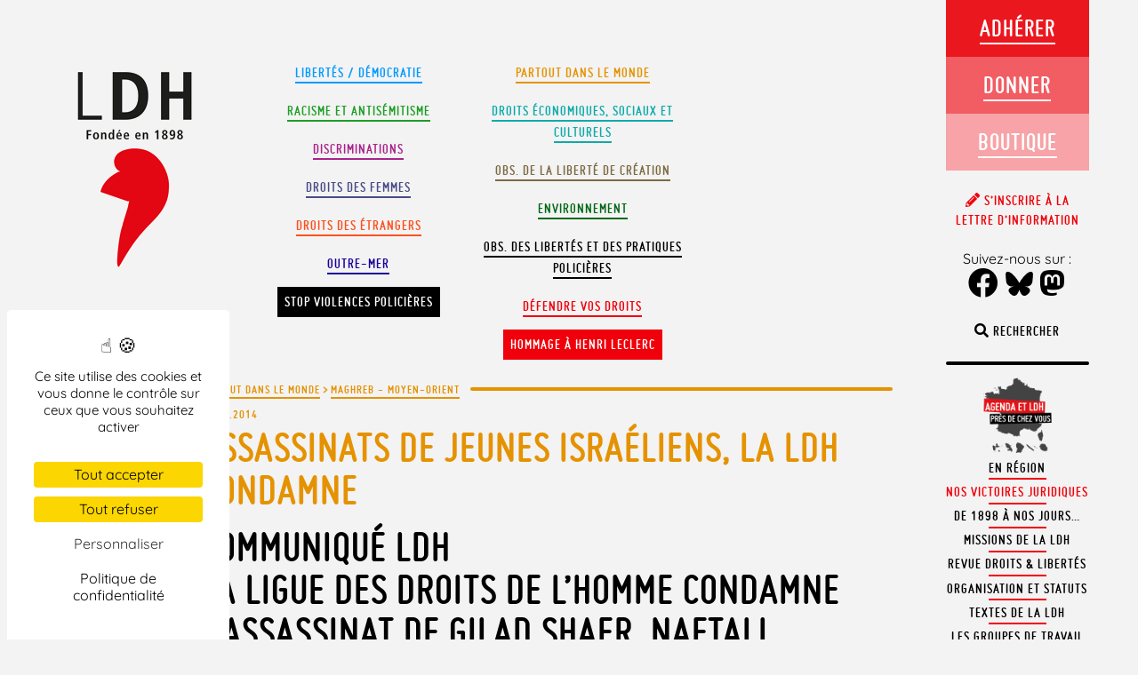

--- FILE ---
content_type: text/html; charset=UTF-8
request_url: https://www.ldh-france.org/assassinats-jeunes-israeliens-ldh-condamne/
body_size: 98411
content:
<!doctype html>

<!--[if lt IE 7]><html lang="fr-FR" prefix="og: https://ogp.me/ns#" class="no-js lt-ie9 lt-ie8 lt-ie7"><![endif]-->
<!--[if (IE 7)&!(IEMobile)]><html lang="fr-FR" prefix="og: https://ogp.me/ns#" class="no-js lt-ie9 lt-ie8"><![endif]-->
<!--[if (IE 8)&!(IEMobile)]><html lang="fr-FR" prefix="og: https://ogp.me/ns#" class="no-js lt-ie9"><![endif]-->
<!--[if gt IE 8]><!--> <html lang="fr-FR" prefix="og: https://ogp.me/ns#" class="no-js"><!--<![endif]-->

	<head>
		<meta charset="utf-8">

				<meta http-equiv="X-UA-Compatible" content="IE=edge,chrome=1">

		<title>Assassinats de jeunes Israéliens, la LDH condamne - LDH</title>

				<meta name="HandheldFriendly" content="True">
		<meta name="MobileOptimized" content="320">
		<meta name="viewport" content="width=device-width, initial-scale=1.0, user-scalable=no, minimal-ui"/>
        <meta name="apple-mobile-web-app-capable" content="yes">
        <meta name="apple-mobile-web-app-status-bar-style" content="black">

				<link rel="apple-touch-icon" href="https://www.ldh-france.org/wp-content/themes/ldh2018/library/images/apple-icon-touch.png">
		<link rel="icon" href="https://www.ldh-france.org/wp-content/themes/ldh2018/favicon.png">
		<!--[if IE]>
			<link rel="shortcut icon" href="https://www.ldh-france.org/wp-content/themes/ldh2018/favicon.ico">
		<![endif]-->
				<meta name="msapplication-TileColor" content="#f01d4f">
		<meta name="msapplication-TileImage" content="https://www.ldh-france.org/wp-content/themes/ldh2018/library/images/win8-tile-icon.png">

		<link rel="pingback" href="https://www.ldh-france.org/xmlrpc.php">




        <script src="https://www.ldh-france.org/wp-content/themes/ldh2018/library/js/css3-mediaqueries.js"></script>


					<style>img:is([sizes="auto" i], [sizes^="auto," i]) { contain-intrinsic-size: 3000px 1500px }</style>
	
<!-- Optimisation des moteurs de recherche par Rank Math - https://rankmath.com/ -->
<meta name="description" content="Communiqué LDH. La Ligue des droits de l’Homme condamne l’assassinat de Gilad Shaer, Naftali Fraenkel et d’Eyal Yifrah, enlevés le 12 juin 2014."/>
<meta name="robots" content="follow, index, max-snippet:-1, max-video-preview:-1, max-image-preview:large"/>
<link rel="canonical" href="https://www.ldh-france.org/assassinats-jeunes-israeliens-ldh-condamne/" />
<meta property="og:locale" content="fr_FR" />
<meta property="og:type" content="article" />
<meta property="og:title" content="Assassinats de jeunes Israéliens, la LDH condamne - LDH" />
<meta property="og:description" content="Communiqué LDH. La Ligue des droits de l’Homme condamne l’assassinat de Gilad Shaer, Naftali Fraenkel et d’Eyal Yifrah, enlevés le 12 juin 2014." />
<meta property="og:url" content="https://www.ldh-france.org/assassinats-jeunes-israeliens-ldh-condamne/" />
<meta property="og:site_name" content="LDH" />
<meta property="article:publisher" content="https://www.facebook.com/ldhfrance" />
<meta property="article:section" content="Maghreb - Moyen-Orient" />
<meta property="og:updated_time" content="2014-07-01T15:08:10+02:00" />
<meta property="og:image" content="https://www.ldh-france.org/wp-content/uploads/2025/01/logo-ldh-opengraph.png" />
<meta property="og:image:secure_url" content="https://www.ldh-france.org/wp-content/uploads/2025/01/logo-ldh-opengraph.png" />
<meta property="og:image:width" content="1200" />
<meta property="og:image:height" content="630" />
<meta property="og:image:alt" content="Assassinats de jeunes Israéliens, la LDH condamne" />
<meta property="og:image:type" content="image/png" />
<meta property="article:published_time" content="2014-07-01T10:36:41+02:00" />
<meta property="article:modified_time" content="2014-07-01T15:08:10+02:00" />
<meta name="twitter:card" content="summary_large_image" />
<meta name="twitter:title" content="Assassinats de jeunes Israéliens, la LDH condamne - LDH" />
<meta name="twitter:description" content="Communiqué LDH. La Ligue des droits de l’Homme condamne l’assassinat de Gilad Shaer, Naftali Fraenkel et d’Eyal Yifrah, enlevés le 12 juin 2014." />
<meta name="twitter:site" content="@LDH_Fr" />
<meta name="twitter:creator" content="@LDH_Fr" />
<meta name="twitter:image" content="https://www.ldh-france.org/wp-content/uploads/2025/01/logo-ldh-opengraph.png" />
<meta name="twitter:label1" content="Écrit par" />
<meta name="twitter:data1" content="communication" />
<meta name="twitter:label2" content="Temps de lecture" />
<meta name="twitter:data2" content="Moins d’une minute" />
<script type="application/ld+json" class="rank-math-schema">{"@context":"https://schema.org","@graph":[{"@type":["NGO","Organization"],"@id":"https://www.ldh-france.org/#organization","name":"LDH","url":"https://www.ldh-france.org","sameAs":["https://www.facebook.com/ldhfrance","https://twitter.com/LDH_Fr","https://www.youtube.com/channel/UCadcdiL3BTH8HpTf0u4UsWA","https://fr.wikipedia.org/wiki/Ligue_des_droits_de_l%27homme_%28France%29"],"logo":{"@type":"ImageObject","@id":"https://www.ldh-france.org/#logo","url":"https://www.ldh-france.org/wp-content/uploads/2023/11/logo23v.png","contentUrl":"https://www.ldh-france.org/wp-content/uploads/2023/11/logo23v.png","caption":"LDH","inLanguage":"fr-FR","width":"179","height":"271"}},{"@type":"WebSite","@id":"https://www.ldh-france.org/#website","url":"https://www.ldh-france.org","name":"LDH","publisher":{"@id":"https://www.ldh-france.org/#organization"},"inLanguage":"fr-FR"},{"@type":"ImageObject","@id":"https://www.ldh-france.org/wp-content/uploads/2025/01/logo-ldh-opengraph.png","url":"https://www.ldh-france.org/wp-content/uploads/2025/01/logo-ldh-opengraph.png","width":"1200","height":"630","inLanguage":"fr-FR"},{"@type":"BreadcrumbList","@id":"https://www.ldh-france.org/assassinats-jeunes-israeliens-ldh-condamne/#breadcrumb","itemListElement":[{"@type":"ListItem","position":"1","item":{"@id":"https://www.ldh-france.org/sujet/monde/","name":"Partout dans le monde"}},{"@type":"ListItem","position":"2","item":{"@id":"https://www.ldh-france.org/sujet/monde/maghreb-moyen-orient/","name":"Maghreb - Moyen-Orient"}},{"@type":"ListItem","position":"3","item":{"@id":"https://www.ldh-france.org/assassinats-jeunes-israeliens-ldh-condamne/","name":"Assassinats de jeunes Isra\u00e9liens, la LDH condamne"}}]},{"@type":"WebPage","@id":"https://www.ldh-france.org/assassinats-jeunes-israeliens-ldh-condamne/#webpage","url":"https://www.ldh-france.org/assassinats-jeunes-israeliens-ldh-condamne/","name":"Assassinats de jeunes Isra\u00e9liens, la LDH condamne - LDH","datePublished":"2014-07-01T10:36:41+02:00","dateModified":"2014-07-01T15:08:10+02:00","isPartOf":{"@id":"https://www.ldh-france.org/#website"},"primaryImageOfPage":{"@id":"https://www.ldh-france.org/wp-content/uploads/2025/01/logo-ldh-opengraph.png"},"inLanguage":"fr-FR","breadcrumb":{"@id":"https://www.ldh-france.org/assassinats-jeunes-israeliens-ldh-condamne/#breadcrumb"}},{"@type":"Person","@id":"https://www.ldh-france.org/author/communication/","name":"communication","url":"https://www.ldh-france.org/author/communication/","image":{"@type":"ImageObject","@id":"https://secure.gravatar.com/avatar/7d33bba43c8f19f77e3900109e55e754adeb8b1e3a7314633fa1e8d4c343b727?s=96&amp;d=mm&amp;r=g","url":"https://secure.gravatar.com/avatar/7d33bba43c8f19f77e3900109e55e754adeb8b1e3a7314633fa1e8d4c343b727?s=96&amp;d=mm&amp;r=g","caption":"communication","inLanguage":"fr-FR"},"worksFor":{"@id":"https://www.ldh-france.org/#organization"}},{"@type":"BlogPosting","headline":"Assassinats de jeunes Isra\u00e9liens, la LDH condamne - LDH","datePublished":"2014-07-01T10:36:41+02:00","dateModified":"2014-07-01T15:08:10+02:00","articleSection":"Maghreb - Moyen-Orient","author":{"@id":"https://www.ldh-france.org/author/communication/","name":"communication"},"publisher":{"@id":"https://www.ldh-france.org/#organization"},"description":"Communiqu\u00e9 LDH. La Ligue des droits de l\u2019Homme condamne l\u2019assassinat de Gilad Shaer, Naftali Fraenkel et d\u2019Eyal Yifrah, enlev\u00e9s le 12 juin 2014.","name":"Assassinats de jeunes Isra\u00e9liens, la LDH condamne - LDH","@id":"https://www.ldh-france.org/assassinats-jeunes-israeliens-ldh-condamne/#richSnippet","isPartOf":{"@id":"https://www.ldh-france.org/assassinats-jeunes-israeliens-ldh-condamne/#webpage"},"image":{"@id":"https://www.ldh-france.org/wp-content/uploads/2025/01/logo-ldh-opengraph.png"},"inLanguage":"fr-FR","mainEntityOfPage":{"@id":"https://www.ldh-france.org/assassinats-jeunes-israeliens-ldh-condamne/#webpage"}}]}</script>
<!-- /Extension Rank Math WordPress SEO -->

<link rel='dns-prefetch' href='//hcaptcha.com' />
<link rel="alternate" type="application/rss+xml" title="LDH &raquo; Flux" href="https://www.ldh-france.org/feed/" />
<link rel="alternate" type="application/rss+xml" title="LDH &raquo; Flux des commentaires" href="https://www.ldh-france.org/comments/feed/" />
<link rel="alternate" type="application/rss+xml" title="LDH &raquo; Assassinats de jeunes Israéliens, la LDH condamne Flux des commentaires" href="https://www.ldh-france.org/assassinats-jeunes-israeliens-ldh-condamne/feed/" />
<script type="text/javascript">
/* <![CDATA[ */
window._wpemojiSettings = {"baseUrl":"https:\/\/s.w.org\/images\/core\/emoji\/16.0.1\/72x72\/","ext":".png","svgUrl":"https:\/\/s.w.org\/images\/core\/emoji\/16.0.1\/svg\/","svgExt":".svg","source":{"concatemoji":"https:\/\/www.ldh-france.org\/wp-includes\/js\/wp-emoji-release.min.js?ver=6.8.3"}};
/*! This file is auto-generated */
!function(s,n){var o,i,e;function c(e){try{var t={supportTests:e,timestamp:(new Date).valueOf()};sessionStorage.setItem(o,JSON.stringify(t))}catch(e){}}function p(e,t,n){e.clearRect(0,0,e.canvas.width,e.canvas.height),e.fillText(t,0,0);var t=new Uint32Array(e.getImageData(0,0,e.canvas.width,e.canvas.height).data),a=(e.clearRect(0,0,e.canvas.width,e.canvas.height),e.fillText(n,0,0),new Uint32Array(e.getImageData(0,0,e.canvas.width,e.canvas.height).data));return t.every(function(e,t){return e===a[t]})}function u(e,t){e.clearRect(0,0,e.canvas.width,e.canvas.height),e.fillText(t,0,0);for(var n=e.getImageData(16,16,1,1),a=0;a<n.data.length;a++)if(0!==n.data[a])return!1;return!0}function f(e,t,n,a){switch(t){case"flag":return n(e,"\ud83c\udff3\ufe0f\u200d\u26a7\ufe0f","\ud83c\udff3\ufe0f\u200b\u26a7\ufe0f")?!1:!n(e,"\ud83c\udde8\ud83c\uddf6","\ud83c\udde8\u200b\ud83c\uddf6")&&!n(e,"\ud83c\udff4\udb40\udc67\udb40\udc62\udb40\udc65\udb40\udc6e\udb40\udc67\udb40\udc7f","\ud83c\udff4\u200b\udb40\udc67\u200b\udb40\udc62\u200b\udb40\udc65\u200b\udb40\udc6e\u200b\udb40\udc67\u200b\udb40\udc7f");case"emoji":return!a(e,"\ud83e\udedf")}return!1}function g(e,t,n,a){var r="undefined"!=typeof WorkerGlobalScope&&self instanceof WorkerGlobalScope?new OffscreenCanvas(300,150):s.createElement("canvas"),o=r.getContext("2d",{willReadFrequently:!0}),i=(o.textBaseline="top",o.font="600 32px Arial",{});return e.forEach(function(e){i[e]=t(o,e,n,a)}),i}function t(e){var t=s.createElement("script");t.src=e,t.defer=!0,s.head.appendChild(t)}"undefined"!=typeof Promise&&(o="wpEmojiSettingsSupports",i=["flag","emoji"],n.supports={everything:!0,everythingExceptFlag:!0},e=new Promise(function(e){s.addEventListener("DOMContentLoaded",e,{once:!0})}),new Promise(function(t){var n=function(){try{var e=JSON.parse(sessionStorage.getItem(o));if("object"==typeof e&&"number"==typeof e.timestamp&&(new Date).valueOf()<e.timestamp+604800&&"object"==typeof e.supportTests)return e.supportTests}catch(e){}return null}();if(!n){if("undefined"!=typeof Worker&&"undefined"!=typeof OffscreenCanvas&&"undefined"!=typeof URL&&URL.createObjectURL&&"undefined"!=typeof Blob)try{var e="postMessage("+g.toString()+"("+[JSON.stringify(i),f.toString(),p.toString(),u.toString()].join(",")+"));",a=new Blob([e],{type:"text/javascript"}),r=new Worker(URL.createObjectURL(a),{name:"wpTestEmojiSupports"});return void(r.onmessage=function(e){c(n=e.data),r.terminate(),t(n)})}catch(e){}c(n=g(i,f,p,u))}t(n)}).then(function(e){for(var t in e)n.supports[t]=e[t],n.supports.everything=n.supports.everything&&n.supports[t],"flag"!==t&&(n.supports.everythingExceptFlag=n.supports.everythingExceptFlag&&n.supports[t]);n.supports.everythingExceptFlag=n.supports.everythingExceptFlag&&!n.supports.flag,n.DOMReady=!1,n.readyCallback=function(){n.DOMReady=!0}}).then(function(){return e}).then(function(){var e;n.supports.everything||(n.readyCallback(),(e=n.source||{}).concatemoji?t(e.concatemoji):e.wpemoji&&e.twemoji&&(t(e.twemoji),t(e.wpemoji)))}))}((window,document),window._wpemojiSettings);
/* ]]> */
</script>
<style id='wp-emoji-styles-inline-css' type='text/css'>

	img.wp-smiley, img.emoji {
		display: inline !important;
		border: none !important;
		box-shadow: none !important;
		height: 1em !important;
		width: 1em !important;
		margin: 0 0.07em !important;
		vertical-align: -0.1em !important;
		background: none !important;
		padding: 0 !important;
	}
</style>
<link rel='stylesheet' id='wp-block-library-css' href='https://www.ldh-france.org/wp-includes/css/dist/block-library/style.min.css?ver=6.8.3' type='text/css' media='all' />
<style id='wp-block-library-theme-inline-css' type='text/css'>
.wp-block-audio :where(figcaption){color:#555;font-size:13px;text-align:center}.is-dark-theme .wp-block-audio :where(figcaption){color:#ffffffa6}.wp-block-audio{margin:0 0 1em}.wp-block-code{border:1px solid #ccc;border-radius:4px;font-family:Menlo,Consolas,monaco,monospace;padding:.8em 1em}.wp-block-embed :where(figcaption){color:#555;font-size:13px;text-align:center}.is-dark-theme .wp-block-embed :where(figcaption){color:#ffffffa6}.wp-block-embed{margin:0 0 1em}.blocks-gallery-caption{color:#555;font-size:13px;text-align:center}.is-dark-theme .blocks-gallery-caption{color:#ffffffa6}:root :where(.wp-block-image figcaption){color:#555;font-size:13px;text-align:center}.is-dark-theme :root :where(.wp-block-image figcaption){color:#ffffffa6}.wp-block-image{margin:0 0 1em}.wp-block-pullquote{border-bottom:4px solid;border-top:4px solid;color:currentColor;margin-bottom:1.75em}.wp-block-pullquote cite,.wp-block-pullquote footer,.wp-block-pullquote__citation{color:currentColor;font-size:.8125em;font-style:normal;text-transform:uppercase}.wp-block-quote{border-left:.25em solid;margin:0 0 1.75em;padding-left:1em}.wp-block-quote cite,.wp-block-quote footer{color:currentColor;font-size:.8125em;font-style:normal;position:relative}.wp-block-quote:where(.has-text-align-right){border-left:none;border-right:.25em solid;padding-left:0;padding-right:1em}.wp-block-quote:where(.has-text-align-center){border:none;padding-left:0}.wp-block-quote.is-large,.wp-block-quote.is-style-large,.wp-block-quote:where(.is-style-plain){border:none}.wp-block-search .wp-block-search__label{font-weight:700}.wp-block-search__button{border:1px solid #ccc;padding:.375em .625em}:where(.wp-block-group.has-background){padding:1.25em 2.375em}.wp-block-separator.has-css-opacity{opacity:.4}.wp-block-separator{border:none;border-bottom:2px solid;margin-left:auto;margin-right:auto}.wp-block-separator.has-alpha-channel-opacity{opacity:1}.wp-block-separator:not(.is-style-wide):not(.is-style-dots){width:100px}.wp-block-separator.has-background:not(.is-style-dots){border-bottom:none;height:1px}.wp-block-separator.has-background:not(.is-style-wide):not(.is-style-dots){height:2px}.wp-block-table{margin:0 0 1em}.wp-block-table td,.wp-block-table th{word-break:normal}.wp-block-table :where(figcaption){color:#555;font-size:13px;text-align:center}.is-dark-theme .wp-block-table :where(figcaption){color:#ffffffa6}.wp-block-video :where(figcaption){color:#555;font-size:13px;text-align:center}.is-dark-theme .wp-block-video :where(figcaption){color:#ffffffa6}.wp-block-video{margin:0 0 1em}:root :where(.wp-block-template-part.has-background){margin-bottom:0;margin-top:0;padding:1.25em 2.375em}
</style>
<style id='classic-theme-styles-inline-css' type='text/css'>
/*! This file is auto-generated */
.wp-block-button__link{color:#fff;background-color:#32373c;border-radius:9999px;box-shadow:none;text-decoration:none;padding:calc(.667em + 2px) calc(1.333em + 2px);font-size:1.125em}.wp-block-file__button{background:#32373c;color:#fff;text-decoration:none}
</style>
<style id='filebird-block-filebird-gallery-style-inline-css' type='text/css'>
ul.filebird-block-filebird-gallery{margin:auto!important;padding:0!important;width:100%}ul.filebird-block-filebird-gallery.layout-grid{display:grid;grid-gap:20px;align-items:stretch;grid-template-columns:repeat(var(--columns),1fr);justify-items:stretch}ul.filebird-block-filebird-gallery.layout-grid li img{border:1px solid #ccc;box-shadow:2px 2px 6px 0 rgba(0,0,0,.3);height:100%;max-width:100%;-o-object-fit:cover;object-fit:cover;width:100%}ul.filebird-block-filebird-gallery.layout-masonry{-moz-column-count:var(--columns);-moz-column-gap:var(--space);column-gap:var(--space);-moz-column-width:var(--min-width);columns:var(--min-width) var(--columns);display:block;overflow:auto}ul.filebird-block-filebird-gallery.layout-masonry li{margin-bottom:var(--space)}ul.filebird-block-filebird-gallery li{list-style:none}ul.filebird-block-filebird-gallery li figure{height:100%;margin:0;padding:0;position:relative;width:100%}ul.filebird-block-filebird-gallery li figure figcaption{background:linear-gradient(0deg,rgba(0,0,0,.7),rgba(0,0,0,.3) 70%,transparent);bottom:0;box-sizing:border-box;color:#fff;font-size:.8em;margin:0;max-height:100%;overflow:auto;padding:3em .77em .7em;position:absolute;text-align:center;width:100%;z-index:2}ul.filebird-block-filebird-gallery li figure figcaption a{color:inherit}

</style>
<style id='global-styles-inline-css' type='text/css'>
:root{--wp--preset--aspect-ratio--square: 1;--wp--preset--aspect-ratio--4-3: 4/3;--wp--preset--aspect-ratio--3-4: 3/4;--wp--preset--aspect-ratio--3-2: 3/2;--wp--preset--aspect-ratio--2-3: 2/3;--wp--preset--aspect-ratio--16-9: 16/9;--wp--preset--aspect-ratio--9-16: 9/16;--wp--preset--color--black: #000000;--wp--preset--color--cyan-bluish-gray: #abb8c3;--wp--preset--color--white: #ffffff;--wp--preset--color--pale-pink: #f78da7;--wp--preset--color--vivid-red: #cf2e2e;--wp--preset--color--luminous-vivid-orange: #ff6900;--wp--preset--color--luminous-vivid-amber: #fcb900;--wp--preset--color--light-green-cyan: #7bdcb5;--wp--preset--color--vivid-green-cyan: #00d084;--wp--preset--color--pale-cyan-blue: #8ed1fc;--wp--preset--color--vivid-cyan-blue: #0693e3;--wp--preset--color--vivid-purple: #9b51e0;--wp--preset--color--defendre-vos-droits: #f0000a;--wp--preset--color--etrangers: #fb511f;--wp--preset--color--monde: #e59200;--wp--preset--color--observatoire: #7c6a42;--wp--preset--color--environnement: #016814;--wp--preset--color--racisme-antisemitisme: #1d9e24;--wp--preset--color--droits-eco: #0faaaa;--wp--preset--color--femmes: #484b86;--wp--preset--color--libertes: #09f;--wp--preset--color--discriminations: #a9228b;--wp--preset--gradient--vivid-cyan-blue-to-vivid-purple: linear-gradient(135deg,rgba(6,147,227,1) 0%,rgb(155,81,224) 100%);--wp--preset--gradient--light-green-cyan-to-vivid-green-cyan: linear-gradient(135deg,rgb(122,220,180) 0%,rgb(0,208,130) 100%);--wp--preset--gradient--luminous-vivid-amber-to-luminous-vivid-orange: linear-gradient(135deg,rgba(252,185,0,1) 0%,rgba(255,105,0,1) 100%);--wp--preset--gradient--luminous-vivid-orange-to-vivid-red: linear-gradient(135deg,rgba(255,105,0,1) 0%,rgb(207,46,46) 100%);--wp--preset--gradient--very-light-gray-to-cyan-bluish-gray: linear-gradient(135deg,rgb(238,238,238) 0%,rgb(169,184,195) 100%);--wp--preset--gradient--cool-to-warm-spectrum: linear-gradient(135deg,rgb(74,234,220) 0%,rgb(151,120,209) 20%,rgb(207,42,186) 40%,rgb(238,44,130) 60%,rgb(251,105,98) 80%,rgb(254,248,76) 100%);--wp--preset--gradient--blush-light-purple: linear-gradient(135deg,rgb(255,206,236) 0%,rgb(152,150,240) 100%);--wp--preset--gradient--blush-bordeaux: linear-gradient(135deg,rgb(254,205,165) 0%,rgb(254,45,45) 50%,rgb(107,0,62) 100%);--wp--preset--gradient--luminous-dusk: linear-gradient(135deg,rgb(255,203,112) 0%,rgb(199,81,192) 50%,rgb(65,88,208) 100%);--wp--preset--gradient--pale-ocean: linear-gradient(135deg,rgb(255,245,203) 0%,rgb(182,227,212) 50%,rgb(51,167,181) 100%);--wp--preset--gradient--electric-grass: linear-gradient(135deg,rgb(202,248,128) 0%,rgb(113,206,126) 100%);--wp--preset--gradient--midnight: linear-gradient(135deg,rgb(2,3,129) 0%,rgb(40,116,252) 100%);--wp--preset--font-size--small: 12px;--wp--preset--font-size--medium: 20px;--wp--preset--font-size--large: 36px;--wp--preset--font-size--x-large: 42px;--wp--preset--font-size--regular: 19px;--wp--preset--font-size--larger: 50px;--wp--preset--spacing--20: 0.44rem;--wp--preset--spacing--30: 0.67rem;--wp--preset--spacing--40: 1rem;--wp--preset--spacing--50: 1.5rem;--wp--preset--spacing--60: 2.25rem;--wp--preset--spacing--70: 3.38rem;--wp--preset--spacing--80: 5.06rem;--wp--preset--shadow--natural: 6px 6px 9px rgba(0, 0, 0, 0.2);--wp--preset--shadow--deep: 12px 12px 50px rgba(0, 0, 0, 0.4);--wp--preset--shadow--sharp: 6px 6px 0px rgba(0, 0, 0, 0.2);--wp--preset--shadow--outlined: 6px 6px 0px -3px rgba(255, 255, 255, 1), 6px 6px rgba(0, 0, 0, 1);--wp--preset--shadow--crisp: 6px 6px 0px rgba(0, 0, 0, 1);}:where(.is-layout-flex){gap: 0.5em;}:where(.is-layout-grid){gap: 0.5em;}body .is-layout-flex{display: flex;}.is-layout-flex{flex-wrap: wrap;align-items: center;}.is-layout-flex > :is(*, div){margin: 0;}body .is-layout-grid{display: grid;}.is-layout-grid > :is(*, div){margin: 0;}:where(.wp-block-columns.is-layout-flex){gap: 2em;}:where(.wp-block-columns.is-layout-grid){gap: 2em;}:where(.wp-block-post-template.is-layout-flex){gap: 1.25em;}:where(.wp-block-post-template.is-layout-grid){gap: 1.25em;}.has-black-color{color: var(--wp--preset--color--black) !important;}.has-cyan-bluish-gray-color{color: var(--wp--preset--color--cyan-bluish-gray) !important;}.has-white-color{color: var(--wp--preset--color--white) !important;}.has-pale-pink-color{color: var(--wp--preset--color--pale-pink) !important;}.has-vivid-red-color{color: var(--wp--preset--color--vivid-red) !important;}.has-luminous-vivid-orange-color{color: var(--wp--preset--color--luminous-vivid-orange) !important;}.has-luminous-vivid-amber-color{color: var(--wp--preset--color--luminous-vivid-amber) !important;}.has-light-green-cyan-color{color: var(--wp--preset--color--light-green-cyan) !important;}.has-vivid-green-cyan-color{color: var(--wp--preset--color--vivid-green-cyan) !important;}.has-pale-cyan-blue-color{color: var(--wp--preset--color--pale-cyan-blue) !important;}.has-vivid-cyan-blue-color{color: var(--wp--preset--color--vivid-cyan-blue) !important;}.has-vivid-purple-color{color: var(--wp--preset--color--vivid-purple) !important;}.has-black-background-color{background-color: var(--wp--preset--color--black) !important;}.has-cyan-bluish-gray-background-color{background-color: var(--wp--preset--color--cyan-bluish-gray) !important;}.has-white-background-color{background-color: var(--wp--preset--color--white) !important;}.has-pale-pink-background-color{background-color: var(--wp--preset--color--pale-pink) !important;}.has-vivid-red-background-color{background-color: var(--wp--preset--color--vivid-red) !important;}.has-luminous-vivid-orange-background-color{background-color: var(--wp--preset--color--luminous-vivid-orange) !important;}.has-luminous-vivid-amber-background-color{background-color: var(--wp--preset--color--luminous-vivid-amber) !important;}.has-light-green-cyan-background-color{background-color: var(--wp--preset--color--light-green-cyan) !important;}.has-vivid-green-cyan-background-color{background-color: var(--wp--preset--color--vivid-green-cyan) !important;}.has-pale-cyan-blue-background-color{background-color: var(--wp--preset--color--pale-cyan-blue) !important;}.has-vivid-cyan-blue-background-color{background-color: var(--wp--preset--color--vivid-cyan-blue) !important;}.has-vivid-purple-background-color{background-color: var(--wp--preset--color--vivid-purple) !important;}.has-black-border-color{border-color: var(--wp--preset--color--black) !important;}.has-cyan-bluish-gray-border-color{border-color: var(--wp--preset--color--cyan-bluish-gray) !important;}.has-white-border-color{border-color: var(--wp--preset--color--white) !important;}.has-pale-pink-border-color{border-color: var(--wp--preset--color--pale-pink) !important;}.has-vivid-red-border-color{border-color: var(--wp--preset--color--vivid-red) !important;}.has-luminous-vivid-orange-border-color{border-color: var(--wp--preset--color--luminous-vivid-orange) !important;}.has-luminous-vivid-amber-border-color{border-color: var(--wp--preset--color--luminous-vivid-amber) !important;}.has-light-green-cyan-border-color{border-color: var(--wp--preset--color--light-green-cyan) !important;}.has-vivid-green-cyan-border-color{border-color: var(--wp--preset--color--vivid-green-cyan) !important;}.has-pale-cyan-blue-border-color{border-color: var(--wp--preset--color--pale-cyan-blue) !important;}.has-vivid-cyan-blue-border-color{border-color: var(--wp--preset--color--vivid-cyan-blue) !important;}.has-vivid-purple-border-color{border-color: var(--wp--preset--color--vivid-purple) !important;}.has-vivid-cyan-blue-to-vivid-purple-gradient-background{background: var(--wp--preset--gradient--vivid-cyan-blue-to-vivid-purple) !important;}.has-light-green-cyan-to-vivid-green-cyan-gradient-background{background: var(--wp--preset--gradient--light-green-cyan-to-vivid-green-cyan) !important;}.has-luminous-vivid-amber-to-luminous-vivid-orange-gradient-background{background: var(--wp--preset--gradient--luminous-vivid-amber-to-luminous-vivid-orange) !important;}.has-luminous-vivid-orange-to-vivid-red-gradient-background{background: var(--wp--preset--gradient--luminous-vivid-orange-to-vivid-red) !important;}.has-very-light-gray-to-cyan-bluish-gray-gradient-background{background: var(--wp--preset--gradient--very-light-gray-to-cyan-bluish-gray) !important;}.has-cool-to-warm-spectrum-gradient-background{background: var(--wp--preset--gradient--cool-to-warm-spectrum) !important;}.has-blush-light-purple-gradient-background{background: var(--wp--preset--gradient--blush-light-purple) !important;}.has-blush-bordeaux-gradient-background{background: var(--wp--preset--gradient--blush-bordeaux) !important;}.has-luminous-dusk-gradient-background{background: var(--wp--preset--gradient--luminous-dusk) !important;}.has-pale-ocean-gradient-background{background: var(--wp--preset--gradient--pale-ocean) !important;}.has-electric-grass-gradient-background{background: var(--wp--preset--gradient--electric-grass) !important;}.has-midnight-gradient-background{background: var(--wp--preset--gradient--midnight) !important;}.has-small-font-size{font-size: var(--wp--preset--font-size--small) !important;}.has-medium-font-size{font-size: var(--wp--preset--font-size--medium) !important;}.has-large-font-size{font-size: var(--wp--preset--font-size--large) !important;}.has-x-large-font-size{font-size: var(--wp--preset--font-size--x-large) !important;}
:where(.wp-block-post-template.is-layout-flex){gap: 1.25em;}:where(.wp-block-post-template.is-layout-grid){gap: 1.25em;}
:where(.wp-block-columns.is-layout-flex){gap: 2em;}:where(.wp-block-columns.is-layout-grid){gap: 2em;}
:root :where(.wp-block-pullquote){font-size: 1.5em;line-height: 1.6;}
</style>
<link rel='stylesheet' id='contact-form-7-css' href='https://www.ldh-france.org/wp-content/plugins/contact-form-7/includes/css/styles.css?ver=6.1.3' type='text/css' media='all' />
<link rel='stylesheet' id='events-manager-css' href='https://www.ldh-france.org/wp-content/plugins/events-manager/includes/css/events-manager.min.css?ver=6.3' type='text/css' media='all' />
<style id='events-manager-inline-css' type='text/css'>
body .em { --font-family : inherit; --font-weight : inherit; --font-size : 1em; --line-height : inherit; }
</style>
<link rel='stylesheet' id='footnotation-styles-css' href='https://www.ldh-france.org/wp-content/plugins/footnotation/footnotation-styles.css?ver=6.8.3' type='text/css' media='all' />
<link rel='stylesheet' id='juiz_sps_styles-css' href='https://www.ldh-france.org/wp-content/plugins/juiz-social-post-sharer/skins/7/style.min.css?ver=2.3.4' type='text/css' media='all' />
<link rel='stylesheet' id='juiz_sps_modal_styles-css' href='https://www.ldh-france.org/wp-content/plugins/juiz-social-post-sharer/assets/css/juiz-social-post-sharer-modal.min.css?ver=2.3.4' type='text/css' media="print" onload="this.onload=null;this.media='all'" /><noscript><link rel="stylesheet" media="all" href="https://www.ldh-france.org/wp-content/plugins/juiz-social-post-sharer/assets/css/juiz-social-post-sharer-modal.min.css?ver=2.3.4"></noscript>
<link rel='stylesheet' id='ldhinterpellation-css' href='https://www.ldh-france.org/wp-content/plugins/ldh_interpellation/css/styles.css?ver=1.1' type='text/css' media='all' />
<link rel='stylesheet' id='eae-css-css' href='https://www.ldh-france.org/wp-content/plugins/addon-elements-for-elementor-page-builder/assets/css/eae.min.css?ver=1.14.2' type='text/css' media='all' />
<link rel='stylesheet' id='eae-peel-css-css' href='https://www.ldh-france.org/wp-content/plugins/addon-elements-for-elementor-page-builder/assets/lib/peel/peel.css?ver=1.14.2' type='text/css' media='all' />
<link rel='stylesheet' id='font-awesome-4-shim-css' href='https://www.ldh-france.org/wp-content/plugins/elementor/assets/lib/font-awesome/css/v4-shims.min.css?ver=1.0' type='text/css' media='all' />
<link rel='stylesheet' id='font-awesome-5-all-css' href='https://www.ldh-france.org/wp-content/plugins/elementor/assets/lib/font-awesome/css/all.min.css?ver=1.0' type='text/css' media='all' />
<link rel='stylesheet' id='vegas-css-css' href='https://www.ldh-france.org/wp-content/plugins/addon-elements-for-elementor-page-builder/assets/lib/vegas/vegas.min.css?ver=2.4.0' type='text/css' media='all' />
<link rel='stylesheet' id='elementor-frontend-css' href='https://www.ldh-france.org/wp-content/plugins/elementor/assets/css/frontend.min.css?ver=3.32.2' type='text/css' media='all' />
<link rel='stylesheet' id='widget-heading-css' href='https://www.ldh-france.org/wp-content/plugins/elementor/assets/css/widget-heading.min.css?ver=3.32.2' type='text/css' media='all' />
<link rel='stylesheet' id='e-animation-fadeIn-css' href='https://www.ldh-france.org/wp-content/plugins/elementor/assets/lib/animations/styles/fadeIn.min.css?ver=3.32.2' type='text/css' media='all' />
<link rel='stylesheet' id='e-popup-css' href='https://www.ldh-france.org/wp-content/plugins/elementor-pro/assets/css/conditionals/popup.min.css?ver=3.32.1' type='text/css' media='all' />
<link rel='stylesheet' id='elementor-icons-css' href='https://www.ldh-france.org/wp-content/plugins/elementor/assets/lib/eicons/css/elementor-icons.min.css?ver=5.44.0' type='text/css' media='all' />
<link rel='stylesheet' id='elementor-post-57970-css' href='https://www.ldh-france.org/wp-content/uploads/elementor/css/post-57970.css?ver=1768909220' type='text/css' media='all' />
<link rel='stylesheet' id='elementor-post-83284-css' href='https://www.ldh-france.org/wp-content/uploads/elementor/css/post-83284.css?ver=1768909220' type='text/css' media='all' />
<link rel='stylesheet' id='bones-stylesheet-css' href='https://www.ldh-france.org/wp-content/themes/ldh2018/library/css/style.min.css?ver=1765032353' type='text/css' media='all' />
<!--[if lt IE 9]>
<link rel='stylesheet' id='bones-ie-only-css' href='https://www.ldh-france.org/wp-content/themes/ldh2018/library/css/ie.css?ver=6.8.3' type='text/css' media='all' />
<![endif]-->
<script type="text/javascript" src="https://www.ldh-france.org/wp-includes/js/jquery/jquery.min.js?ver=3.7.1" id="jquery-core-js"></script>
<script type="text/javascript" src="https://www.ldh-france.org/wp-includes/js/jquery/jquery-migrate.min.js?ver=3.4.1" id="jquery-migrate-js"></script>
<script type="text/javascript" src="https://www.ldh-france.org/wp-includes/js/jquery/ui/core.min.js?ver=1.13.3" id="jquery-ui-core-js"></script>
<script type="text/javascript" src="https://www.ldh-france.org/wp-includes/js/jquery/ui/mouse.min.js?ver=1.13.3" id="jquery-ui-mouse-js"></script>
<script type="text/javascript" src="https://www.ldh-france.org/wp-includes/js/jquery/ui/sortable.min.js?ver=1.13.3" id="jquery-ui-sortable-js"></script>
<script type="text/javascript" src="https://www.ldh-france.org/wp-includes/js/jquery/ui/datepicker.min.js?ver=1.13.3" id="jquery-ui-datepicker-js"></script>
<script type="text/javascript" id="jquery-ui-datepicker-js-after">
/* <![CDATA[ */
jQuery(function(jQuery){jQuery.datepicker.setDefaults({"closeText":"Fermer","currentText":"Aujourd\u2019hui","monthNames":["janvier","f\u00e9vrier","mars","avril","mai","juin","juillet","ao\u00fbt","septembre","octobre","novembre","d\u00e9cembre"],"monthNamesShort":["Jan","F\u00e9v","Mar","Avr","Mai","Juin","Juil","Ao\u00fbt","Sep","Oct","Nov","D\u00e9c"],"nextText":"Suivant","prevText":"Pr\u00e9c\u00e9dent","dayNames":["dimanche","lundi","mardi","mercredi","jeudi","vendredi","samedi"],"dayNamesShort":["dim","lun","mar","mer","jeu","ven","sam"],"dayNamesMin":["D","L","M","M","J","V","S"],"dateFormat":"d MM yy","firstDay":1,"isRTL":false});});
/* ]]> */
</script>
<script type="text/javascript" src="https://www.ldh-france.org/wp-includes/js/jquery/ui/resizable.min.js?ver=1.13.3" id="jquery-ui-resizable-js"></script>
<script type="text/javascript" src="https://www.ldh-france.org/wp-includes/js/jquery/ui/draggable.min.js?ver=1.13.3" id="jquery-ui-draggable-js"></script>
<script type="text/javascript" src="https://www.ldh-france.org/wp-includes/js/jquery/ui/controlgroup.min.js?ver=1.13.3" id="jquery-ui-controlgroup-js"></script>
<script type="text/javascript" src="https://www.ldh-france.org/wp-includes/js/jquery/ui/checkboxradio.min.js?ver=1.13.3" id="jquery-ui-checkboxradio-js"></script>
<script type="text/javascript" src="https://www.ldh-france.org/wp-includes/js/jquery/ui/button.min.js?ver=1.13.3" id="jquery-ui-button-js"></script>
<script type="text/javascript" src="https://www.ldh-france.org/wp-includes/js/jquery/ui/dialog.min.js?ver=1.13.3" id="jquery-ui-dialog-js"></script>
<script type="text/javascript" id="events-manager-js-extra">
/* <![CDATA[ */
var EM = {"ajaxurl":"https:\/\/www.ldh-france.org\/wp-admin\/admin-ajax.php","locationajaxurl":"https:\/\/www.ldh-france.org\/wp-admin\/admin-ajax.php?action=locations_search","firstDay":"1","locale":"fr","dateFormat":"yy-mm-dd","ui_css":"https:\/\/www.ldh-france.org\/wp-content\/plugins\/events-manager\/includes\/css\/jquery-ui\/build.min.css","show24hours":"1","is_ssl":"1","autocomplete_limit":"10","calendar":{"breakpoints":{"small":560,"medium":908,"large":false}},"datepicker":{"format":"d\/m\/Y","locale":"fr"},"search":{"breakpoints":{"small":650,"medium":850,"full":false}},"bookingInProgress":"Veuillez patienter pendant que la r\u00e9servation est soumise.","tickets_save":"Enregistrer le billet","bookingajaxurl":"https:\/\/www.ldh-france.org\/wp-admin\/admin-ajax.php","bookings_export_save":"Exporter les r\u00e9servations","bookings_settings_save":"Enregistrer","booking_delete":"Confirmez-vous vouloir le supprimer\u00a0?","booking_offset":"30","bb_full":"Sold Out","bb_book":"Book Now","bb_booking":"Booking...","bb_booked":"Booking Submitted","bb_error":"Booking Error. Try again?","bb_cancel":"Cancel","bb_canceling":"Canceling...","bb_cancelled":"Cancelled","bb_cancel_error":"Cancellation Error. Try again?","txt_search":"Rechercher","txt_searching":"Recherche en cours...","txt_loading":"Chargement en cours..."};
/* ]]> */
</script>
<script type="text/javascript" src="https://www.ldh-france.org/wp-content/plugins/events-manager/includes/js/events-manager.js?ver=6.3" id="events-manager-js"></script>
<script type="text/javascript" src="https://www.ldh-france.org/wp-content/plugins/events-manager/includes/external/flatpickr/l10n/fr.min.js?ver=6.3" id="em-flatpickr-localization-js"></script>
<script type="text/javascript" src="https://www.ldh-france.org/wp-content/plugins/footnotation/footnotation.js?ver=1.34" id="footnotation_script-js"></script>
<script type="text/javascript" src="https://www.ldh-france.org/wp-content/plugins/addon-elements-for-elementor-page-builder/assets/js/iconHelper.js?ver=1.0" id="eae-iconHelper-js"></script>
<script type="text/javascript" src="https://www.ldh-france.org/wp-content/themes/ldh2018/library/js/libs/modernizr.custom.min.js?ver=2.5.3" id="bones-modernizr-js"></script>
<link rel="https://api.w.org/" href="https://www.ldh-france.org/wp-json/" /><link rel="alternate" title="JSON" type="application/json" href="https://www.ldh-france.org/wp-json/wp/v2/posts/25979" /><link rel='shortlink' href='https://www.ldh-france.org/?p=25979' />
<link rel="alternate" title="oEmbed (JSON)" type="application/json+oembed" href="https://www.ldh-france.org/wp-json/oembed/1.0/embed?url=https%3A%2F%2Fwww.ldh-france.org%2Fassassinats-jeunes-israeliens-ldh-condamne%2F" />
<link rel="alternate" title="oEmbed (XML)" type="text/xml+oembed" href="https://www.ldh-france.org/wp-json/oembed/1.0/embed?url=https%3A%2F%2Fwww.ldh-france.org%2Fassassinats-jeunes-israeliens-ldh-condamne%2F&#038;format=xml" />
  <script src="https://cdn.onesignal.com/sdks/web/v16/OneSignalSDK.page.js" defer></script>
  <script>
          window.OneSignalDeferred = window.OneSignalDeferred || [];
          OneSignalDeferred.push(async function(OneSignal) {
            await OneSignal.init({
              appId: "16ea9431-fd1e-435b-9969-326980b30fb6",
              serviceWorkerOverrideForTypical: true,
              path: "https://www.ldh-france.org/wp-content/plugins/onesignal-free-web-push-notifications/sdk_files/",
              serviceWorkerParam: { scope: "/wp-content/plugins/onesignal-free-web-push-notifications/sdk_files/push/onesignal/" },
              serviceWorkerPath: "OneSignalSDKWorker.js",
            });
          });

          // Unregister the legacy OneSignal service worker to prevent scope conflicts
          if (navigator.serviceWorker) {
            navigator.serviceWorker.getRegistrations().then((registrations) => {
              // Iterate through all registered service workers
              registrations.forEach((registration) => {
                // Check the script URL to identify the specific service worker
                if (registration.active && registration.active.scriptURL.includes('OneSignalSDKWorker.js.php')) {
                  // Unregister the service worker
                  registration.unregister().then((success) => {
                    if (success) {
                      console.log('OneSignalSW: Successfully unregistered:', registration.active.scriptURL);
                    } else {
                      console.log('OneSignalSW: Failed to unregister:', registration.active.scriptURL);
                    }
                  });
                }
              });
            }).catch((error) => {
              console.error('Error fetching service worker registrations:', error);
            });
        }
        </script>
<style>
.h-captcha{position:relative;display:block;margin-bottom:2rem;padding:0;clear:both}.h-captcha[data-size="normal"]{width:303px;height:78px}.h-captcha[data-size="compact"]{width:164px;height:144px}.h-captcha[data-size="invisible"]{display:none}.h-captcha iframe{z-index:1}.h-captcha::before{content:"";display:block;position:absolute;top:0;left:0;background:url(https://www.ldh-france.org/wp-content/plugins/hcaptcha-for-forms-and-more/assets/images/hcaptcha-div-logo.svg) no-repeat;border:1px solid #fff0;border-radius:4px;box-sizing:border-box}.h-captcha::after{content:"The hCaptcha loading is delayed until user interaction.";font:13px/1.35 system-ui,-apple-system,Segoe UI,Roboto,Arial,sans-serif;display:block;position:absolute;top:0;left:0;box-sizing:border-box;color:red;opacity:0}.h-captcha:not(:has(iframe))::after{animation:hcap-msg-fade-in .3s ease forwards;animation-delay:2s}.h-captcha:has(iframe)::after{animation:none;opacity:0}@keyframes hcap-msg-fade-in{to{opacity:1}}.h-captcha[data-size="normal"]::before{width:300px;height:74px;background-position:94% 28%}.h-captcha[data-size="normal"]::after{padding:19px 75px 16px 10px}.h-captcha[data-size="compact"]::before{width:156px;height:136px;background-position:50% 79%}.h-captcha[data-size="compact"]::after{padding:10px 10px 16px 10px}.h-captcha[data-theme="light"]::before,body.is-light-theme .h-captcha[data-theme="auto"]::before,.h-captcha[data-theme="auto"]::before{background-color:#fafafa;border:1px solid #e0e0e0}.h-captcha[data-theme="dark"]::before,body.is-dark-theme .h-captcha[data-theme="auto"]::before,html.wp-dark-mode-active .h-captcha[data-theme="auto"]::before,html.drdt-dark-mode .h-captcha[data-theme="auto"]::before{background-image:url(https://www.ldh-france.org/wp-content/plugins/hcaptcha-for-forms-and-more/assets/images/hcaptcha-div-logo-white.svg);background-repeat:no-repeat;background-color:#333;border:1px solid #f5f5f5}@media (prefers-color-scheme:dark){.h-captcha[data-theme="auto"]::before{background-image:url(https://www.ldh-france.org/wp-content/plugins/hcaptcha-for-forms-and-more/assets/images/hcaptcha-div-logo-white.svg);background-repeat:no-repeat;background-color:#333;border:1px solid #f5f5f5}}.h-captcha[data-theme="custom"]::before{background-color:initial}.h-captcha[data-size="invisible"]::before,.h-captcha[data-size="invisible"]::after{display:none}.h-captcha iframe{position:relative}div[style*="z-index: 2147483647"] div[style*="border-width: 11px"][style*="position: absolute"][style*="pointer-events: none"]{border-style:none}
</style>
<style>
.elementor-widget-login .h-captcha{margin-bottom:0}
</style>
        <script type="text/javascript" src="/tarteaucitron/tarteaucitron.js"></script> 

    <script type="text/javascript">
        tarteaucitron.init({

            "privacyUrl": "https://www.ldh-france.org/mentions-legales/",
            /* Privacy policy url */
            "bodyPosition": "top", /* top place le bandeau de consentement au début du code html, mieux pour l'accessibilité */

            "hashtag": "#tarteaucitron",
            /* Open the panel with this hashtag */
            "cookieName": "tarteaucitron",
            /* Cookie name */

            "orientation": "popup",
            /* Banner position (top - bottom) */

            "groupServices": true, /* Grouper les services par catégorie */
            "showDetailsOnClick": true, /* Cliquer pour ouvrir la description */
            "serviceDefaultState": "wait", /* Statut par défaut (true - wait - false) */

            "showAlertSmall": false, /* Afficher la petite bannière en bas à droite */
    	    "cookieslist": false, /* Afficher la liste des cookies via une mini bannière */
            "cookieslistEmbed": false, /* Afficher la liste des cookies dans le panneau de contrôle */

            "closePopup": false,
            /* Show a close X on the banner */

            "showIcon": true,
            /* Show cookie icon to manage cookies */
            //"iconSrc": "", /* Optionnal: URL or base64 encoded image */
            "iconPosition": "BottomLeft",
            /* BottomRight, BottomLeft, TopRight and TopLeft */

            "adblocker": false,
            /* Show a Warning if an adblocker is detected */

            "DenyAllCta" : true, /* Afficher le bouton Tout refuser */
            "AcceptAllCta" : true, /* Afficher le bouton Tout accepter */
            "highPrivacy": true, /* Attendre le consentement */
            "alwaysNeedConsent": false, /* Demander le consentement même pour les services "Privacy by design" */

            "handleBrowserDNTRequest": false,
            /* If Do Not Track == 1, disallow all */

            "removeCredit": true,
            /* Remove credit link */
            "moreInfoLink": true,
            /* Show more info link */

            "useExternalCss": false,
            /* If false, the tarteaucitron.css file will be loaded */
            "useExternalJs": false,
            /* If false, the tarteaucitron.js file will be loaded */

            "cookieDomain": ".ldh-france.org", /* Shared cookie for multisite */

            "readmoreLink": "https://www.ldh-france.org/mentions-legales/",
            /* Change the default readmore link */

            "mandatory": true,
            /* Show a message about mandatory cookies */
            "mandatoryCta": false, /* Afficher un bouton pour les cookies obligatoires (déconseillé) */

            "googleConsentMode": true, /* Activer le Google Consent Mode v2 pour Google ads & GA4 */
            "bingConsentMode": true, /* Activer le Bing Consent Mode pour Clarity & Bing Ads */
            "pianoConsentMode": true, /* Activer le Consent Mode pour Piano Analytics */
            "pianoConsentModeEssential": false, /* Activer par défaut le mode Essential de Piano */
            "softConsentMode": false, /* Soft consent mode (le consentement est requis pour charger les tags) */

            "dataLayer": false, /* Envoyer un événement dans dataLayer avec le statut des services */
            "serverSide": false, /* Server side seulement, les tags ne sont pas chargé côté client */

            "partnersList": false /* Afficher le détail du nombre de partenaires sur la bandeau */
        });
    </script>
<meta name="generator" content="Elementor 3.32.2; features: additional_custom_breakpoints; settings: css_print_method-external, google_font-enabled, font_display-auto">
<script>
jQuery(document).ready(function($) {
var delay = 100; setTimeout(function() {
$('.closeAccordion .elementor-tab-title').removeClass('elementor-active');
 $('.closeAccordion .elementor-tab-content').css('display', 'none'); }, delay);
});
</script>
			<style>
				.e-con.e-parent:nth-of-type(n+4):not(.e-lazyloaded):not(.e-no-lazyload),
				.e-con.e-parent:nth-of-type(n+4):not(.e-lazyloaded):not(.e-no-lazyload) * {
					background-image: none !important;
				}
				@media screen and (max-height: 1024px) {
					.e-con.e-parent:nth-of-type(n+3):not(.e-lazyloaded):not(.e-no-lazyload),
					.e-con.e-parent:nth-of-type(n+3):not(.e-lazyloaded):not(.e-no-lazyload) * {
						background-image: none !important;
					}
				}
				@media screen and (max-height: 640px) {
					.e-con.e-parent:nth-of-type(n+2):not(.e-lazyloaded):not(.e-no-lazyload),
					.e-con.e-parent:nth-of-type(n+2):not(.e-lazyloaded):not(.e-no-lazyload) * {
						background-image: none !important;
					}
				}
			</style>
			<style>
span[data-name="hcap-cf7"] .h-captcha{margin-bottom:0}span[data-name="hcap-cf7"]~input[type="submit"],span[data-name="hcap-cf7"]~button[type="submit"]{margin-top:2rem}
</style>
<style>
.elementor-field-type-hcaptcha .elementor-field{background:transparent!important}.elementor-field-type-hcaptcha .h-captcha{margin-bottom:unset}
</style>
		
				
        <link rel="stylesheet" href="https://www.ldh-france.org/wp-content/themes/ldh2018/library/css/mastodon-timeline.css" />
        <script src="https://www.ldh-france.org/wp-content/themes/ldh2018/library/js/mastodon-timeline.js"></script>

	</head>

	<body class="wp-singular post-template-default single single-post postid-25979 single-format-standard wp-embed-responsive wp-theme-ldh2018 metaslider-plugin elementor-default elementor-kit-57970">

        				        
        <img id="logo-print" height="150px" style="display:none" src="https://www.ldh-france.org/wp-content/themes/ldh2018/library/images/logo23v.png" />

	      <div class="main wrapper clearfix">
                <div class="nav-mobile">

    <div class="section-wrapper">
        <div class="nav-part">
            <ul class="nav-list">
                <li><a style="color:red; font-size:2em" href="https://www.ldh-france.org/adherer/">Adhérer</a>
                </li>
                <li><a style="color:red; font-size:2em" target="_blank"
                       href="https://soutenir.ldh-france.org/">Donner</a></li>
                <li><a style="color:red; font-size:2em" target="_blank"
                       href="http://boutique.ldh-france.org">Boutique</a></li>
                <li><a style="font-size:2em" href="https://www.ldh-france.org/rechercher/">Rechercher</a></li>
            </ul>
        </div>
        <br>
        Suivez-nous sur :<br>
        <span style="font-size: 1.5em"><a id="go-fb" href="https://www.facebook.com/ldhfrance" target="_blank"
                                          style="font-size:1.4em;border-bottom: none;" title="Compte Facebook de la LDH"><i
                        class="fab fa-facebook"></i></a>
                        <a id="go-bs" href="https://bsky.app/profile/ldh.fr" target="_blank"
                        style="font-size:1.3em; border-bottom: none;" title="Compte Bluesky de la LDH"><svg xmlns="http://www.w3.org/2000/svg" viewBox="0 0 512 512" class="icon"><!--!Font Awesome Free 6.7.2 by @fontawesome - https://fontawesome.com License - https://fontawesome.com/license/free Copyright 2025 Fonticons, Inc.--><path d="M111.8 62.2C170.2 105.9 233 194.7 256 242.4c23-47.6 85.8-136.4 144.2-180.2c42.1-31.6 110.3-56 110.3 21.8c0 15.5-8.9 130.5-14.1 149.2C478.2 298 412 314.6 353.1 304.5c102.9 17.5 129.1 75.5 72.5 133.5c-107.4 110.2-154.3-27.6-166.3-62.9l0 0c-1.7-4.9-2.6-7.8-3.3-7.8s-1.6 3-3.3 7.8l0 0c-12 35.3-59 173.1-166.3 62.9c-56.5-58-30.4-116 72.5-133.5C100 314.6 33.8 298 15.7 233.1C10.4 214.4 1.5 99.4 1.5 83.9c0-77.8 68.2-53.4 110.3-21.8z"/></svg></a>
            <a id="go-md" href="https://piaille.fr/@LDH_Fr" target="_blank" rel="me"
               style="font-size:1.4em; border-bottom: none;" title="Compte Mastodon de la LDH"><i
                        class="fab fa-mastodon"></i></a></span>
        <br>

        <div class="nav-part">
            <div class="meta">
                <span class="h2" style="color:red">Thématiques</span>
            </div>
            <div class="rounded-separator" style="background-color:red"></div>
            <br>
            <ul class="nav-list">
                <li><a class="link-libertes" href="https://www.ldh-france.org/sujet/libertes/">Libertés /
                        Démocratie</a></li>
                <li><a class="link-racisme-antisemitisme"
                       href="https://www.ldh-france.org/sujet/racisme-antisemitisme/">Racisme et
                        antisémitisme</a></li>
                <li><a class="link-discriminations" href="https://www.ldh-france.org/sujet/discriminations/">Discriminations</a>
                </li>
                <li><a class="link-femmes" href="https://www.ldh-france.org/sujet/droits-des-femmes/">Droits des
                        femmes</a></li>
                <li><a class="link-etrangers" href="https://www.ldh-france.org/sujet/etrangers/">Droits des
                        étrangers</a></li>
                <li><a class="link-outremer" href="https://www.ldh-france.org/sujet/outre-mer/">Outre-mer</a></li>
                <li><a class="link-monde" href="https://www.ldh-france.org/sujet/monde/">Partout dans le
                        monde</a></li>
                <li><a class="link-droits-eco" href="https://www.ldh-france.org/sujet/droits-eco/">Droits
                        Économiques & sociaux</a></li>
                <li><a class="link-observatoire"
                       href="https://www.ldh-france.org/sujet/observatoire-de-la-liberte-de-creation/">Obs. de
                        la liberté de création</a></li>
                <li><a class="link-environnement" href="https://www.ldh-france.org/sujet/environnement/">Environnement</a>
                </li>
                <li><a class="link-defendre-vos-droits" href="https://www.ldh-france.org/defendre-vos-droits">Défendre
                        vos droits</a></li>
                <li><a class="link-observatoires-des-libertes-et-des-pratiques-policieres"
                       href="https://www.ldh-france.org/observatoires-des-pratiques-policieres-agir-pour-la-defense-des-libertes-publiques">Observatoires
                        des libertés et des pratiques policières</a></li>
                <!--<li><a class="link-defendre-vos-droits"href="https://www.ldh-france.org/tag/covid-19/">Etat d’urgence Covid-19</a></li>
                                    <li><a class="link-defendre-vos-droits" href="https://www.ldh-france.org/sujet/actualite-juridique/etat-urgence-sanitaire/">Droit – Covid-19</a></li>-->
                <li style="margin-top: 2em"><a class="link-loi-securite"
                                               href="https://www.ldh-france.org/stop-violences-policieres/"
                                               role="button">Stop violences policières</a></li>
                <!--<li style="margin-top: 2em"><a class="link-loi-securite"
                                               href="https://www.ldh-france.org/hommage-michel-tubiana/"
                                               role="button">Hommage à Michel Tubiana</a></li>-->
                <li style="margin-top: 2em"><a class="link-red-button" href="https://www.ldh-france.org/hommage-a-henri-leclerc/" role="button">Hommage à Henri Leclerc</a></li>
            </ul>
        </div>
        <br>
        <div class="nav-part">
            <div class="meta">
                <span class="h2" style="color:red">LDH</span>
            </div>
            <div class="rounded-separator" style="background-color:red"></div>
            <br>
            <ul class="nav-list">
                <li><a href="https://www.ldh-france.org/en-region/">Agenda</a>
                </li>
                <li><a style="color:#f0000a" href="https://www.ldh-france.org/nos-victoires-juridiques/">Nos
                        victoires juridiques</a></li>
                <li><a href="https://www.ldh-france.org/de-1898-a-nos-jours/">De 1898 à nos jours…</a></li>
                <li><a href="https://www.ldh-france.org/missions-de-la-ldh/">Missions de la LDH</a></li>
                <li><a href="https://www.ldh-france.org/sujet/revue-droits-et-libertes">Revue Droits &
                        Libertés</a></li>
                <li><a href="https://www.ldh-france.org/tag/textes-de-la-ldh/">Textes de la LDH</a></li>
                <li><a href="https://www.ldh-france.org/groupes-travail/">Les groupes de travail</a>
                </li>
                <li><a href="https://www.ldh-france.org/sujet/concours-ecrits-pour-la-fraternite/">Concours
                        “Écrits pour la fraternité”</a></li>
                <li><a href="https://www.ldh-france.org/concours-de-plaidoiries/">Concours de plaidoiries</a>
                </li>
                <li><a href="https://www.ldh-france.org/sujet/partenariats-culturels/">Partenariats culturels</a>
                </li>
                <li><a href="https://www.ldh-france.org/tag/podcast-ldh/"><i class="fa fa-podcast"></i>&nbsp;Le podcast de la LDH</a></li>
                <li><a style="color:#f0000a" href="https://www.ldh-france.org/contact/">Contacter la LDH</a>
                </li>
            </ul>
        </div>
        <br>
        <div class="nav-part">
            <div class="meta">
                <span class="h3" style="color:red">Lettres d'information</span>
            </div>
            <div class="rounded-separator" style="background-color:red"></div>
            <br>
            <ul class="nav-list">
                <li><a href="https://www.ldh-france.org/lettre-dinfos-ldh/">Lettre d'Infos LDH</a></li>
            </ul>
        </div>
        <br>
        <div class="nav-part">
            <div class="rounded-separator" style="background-color:red"></div>
            <br>
            <ul class="nav-list">

                <li><a style="color:#f0000a" href="https://www.ldh-france.org/contact/">Contacter la LDH</a>
                </li>
                <li><a href="https://www.ldh-france.org/organisation/">Organisations et statuts</a></li>
                <li><a href="https://www.ldh-france.org/en-region">LDH en région</a></li>
                <li><a href="https://www.ldh-france.org/groupes-travail">Les groupes de travail</a></li>

                <li><a href="https://www.ldh-france.org/sujet/revue-droits-libertes">Revue Droits & Libertés</a>
                </li>
                <li><a href="https://www.ldh-france.org/lettre-dinfos-ldh/">Lettre d'Infos LDH</a></li>
                <li><a href="https://www.ldh-france.org/partenaires-internationaux/">Partenaires
                        internationaux</a></li>
                <li><a target="_blank" href="http://boutique.ldh-france.org/">Boutique</a></li>
                <li><a href="https://www.ldh-france.org/transparence-financiere/">Transparence financière</a>
                </li>
                <li><a target="_blank" href="https://www.credit-cooperatif.coop/particuliers/">Épargne solidaire</a>
                </li>
                <li><a href="https://www.ldh-france.org/sujet/revue-de-presse/">Revue de presse</a></li>
                <li><a href="https://www.ldh-france.org/sujet/archives/">Archives</a></li>
                <li><a href="https://www.ldh-france.org/mentions-legales">Mentions légales</a></li>
                <li><a style="color:red;" href="https://www.ldh-france.org/offres-stages/">Offres de stages /
                        emplois</a></li>
                <br>

                <img style="margin:0 auto; width:60%;"
                     src="https://www.ldh-france.org/wp-content/themes/ldh2018/library/images/logo-footer-new.png"
                     style="width:60%;"/>
                <br>

            </ul>
        </div>
        <br>

    </div>
</div>


<div class="nav-mobile-toggle">
    <span id="nav-toogle-icon-img-container"></span>
    <span id="nav-toogle-img-container"></span>
</div>


            <div class="container">
                <div class="grid-container">

                        <header class="clearfix" id="site-header">

                            <div class="logo col1">
                                <div id="logo-wrapper" class="section-wrapper">
                                    <a id="home" href="https://www.ldh-france.org" rel="nofollow"></a>

                                </div>
                            </div>


                            <nav role="navigation">
                                <div class="nav top-nav clearfix col1">
                                    <ul>
                                        <li><a class="link-libertes" href="https://www.ldh-france.org/sujet/libertes/">Libertés / Démocratie</a></li>
                                        <li><a class="link-racisme-antisemitisme" href="https://www.ldh-france.org/sujet/racisme-antisemitisme/">Racisme et antisémitisme</a></li>
                                        <li><a class="link-discriminations" href="https://www.ldh-france.org/sujet/discriminations/">Discriminations</a></li>
                                        <li><a class="link-femmes" href="https://www.ldh-france.org/sujet/droits-des-femmes/">Droits des femmes</a></li>
                                        <li><a class="link-etrangers" href="https://www.ldh-france.org/sujet/etrangers/">Droits des étrangers</a></li>
                                        <li><a class="link-outremer" href="https://www.ldh-france.org/sujet/outre-mer/">Outre-mer</a></li>
                                        <li><a class="link-loi-securite" href="https://www.ldh-france.org/stop-violences-policieres/" role="button">Stop violences policières</a></li>
                                        <!--<li><a class="link-defendre-vos-droits" href="https://www.ldh-france.org/tag/covid-19/">Etat d’urgence Covid-19</a></li>
                                        <li><a class="link-defendre-vos-droits" href="https://www.ldh-france.org/sujet/actualite-juridique/etat-urgence-sanitaire/">Droit – Covid-19</a></li>-->
                                        <!--<li><a class="link-loi-securite" href="https://www.ldh-france.org/hommage-michel-tubiana/" role="button">Hommage à Michel Tubiana</a></li>-->
                                    </ul>
                                </div>

                                <div class="nav top-nav clearfix col1">
                                    <ul>
                                        <li><a class="link-monde" href="https://www.ldh-france.org/sujet/monde/">Partout dans le monde</a></li>
                                        <li><a class="link-droits-eco" href="https://www.ldh-france.org/sujet/droits-eco/">Droits Économiques, sociaux et culturels</a></li>
                                        <li><a class="link-observatoire" href="https://www.ldh-france.org/sujet/observatoire-de-la-liberte-de-creation/">Obs. de la liberté de création</a></li>
                                        <li><a class="link-environnement" href="https://www.ldh-france.org/sujet/environnement/">Environnement</a></li>
                                        <li><a class="link-observatoires-des-libertes-et-des-pratiques-policieres" href="https://www.ldh-france.org/observatoires-des-pratiques-policieres-agir-pour-la-defense-des-libertes-publiques">Obs. des libertés et des pratiques policières</a></li>
                                        <li><a class="link-defendre-vos-droits" href="https://www.ldh-france.org/defendre-vos-droits">Défendre vos droits</a></li>
                                        <li><a class="link-red-button" href="https://www.ldh-france.org/hommage-a-henri-leclerc/" role="button">Hommage à Henri Leclerc</a></li>
                                    </ul>
                                </div>

                                <div class="nav top-nav clearfix col-twitter center">
                                    <div class="dummy-wrapper">
                                    <div class="mt-container">
                                        <div style="padding: 0.2rem clamp(0.25rem, 4vw, 1.5rem); text-align:right">Fil Mastodon <a id="go-md" href="https://piaille.fr/@LDH_Fr" target="_blank" rel="me"
                                                                                                                                                                                                                      style="font-size:1.4em; border-bottom: none;" title="Compte Mastodon de la LDH"><i
                                                        class="fab fa-mastodon"></i></a></div>
                                        <div id="mt-body" class="mt-body" role="feed">
                                            <div class="loading-spinner"></div>
                                        </div>
                                    </div>
                                    </div>

                                </div>

                            </nav>


                        </header>

			<div id="content" class="clearfix">

						

								
	                        <div class="article-left-aside">
	                        	<div class="fixed-wrapper">
		                            <div class="section-wrapper">
		                            		<ul class="arrow-up">
												<li><a href="#"><i class="fa fa-long-arrow-up"></i></a></li>
												<br>
											</ul>
		                                    <!--
											<ul>
		                                    	
                                                <li><a id="atic_more" href="#" onkeypress="if(!e){var e = window.event||event;}if(e.keyCode){_ate.maf.key=e.keyCode;}else{if(e.which){_ate.maf.key=e.which;}}" onkeydown="if(!e){var e = window.event||event;}if(e.keyCode){_ate.maf.key=e.keyCode;}else{if(e.which){_ate.maf.key=e.which;}}" onblur="if(_ate.maf.key==9){_ate.maf.key=null;}else{_ate.maf.key=null;addthis_close();}" onclick="return addthis_sendto('more');"><span>Partager</span></a></li>
		                                        <li><a id="atic_email" href="#" onkeypress="if(!e){var e = window.event||event;}if(e.keyCode){_ate.maf.key=e.keyCode;}else{if(e.which){_ate.maf.key=e.which;}}" onkeydown="if(!e){var e = window.event||event;}if(e.keyCode){_ate.maf.key=e.keyCode;}else{if(e.which){_ate.maf.key=e.which;}}" onblur="if(_ate.maf.key==9){_ate.maf.key=null;}else{_ate.maf.key=null;addthis_close();}" onclick="return addthis_sendto('email');"><span>Envoyer par email</span></a></li>
                                                
		                                        <li><a href="javascript:window.print()">Imprimer</a></li>
		                                    </ul>
											-->
		                            </div>
		                        </div>    
	                        </div>   

							<article id="post-25979" class=" clearfix maincat-monde post-25979 post type-post status-publish format-standard hentry category-maghreb-moyen-orient" role="article" itemscope itemtype="http://schema.org/BlogPosting">
								<div class="section-wrapper">
                                	<header class="article-header">
										<div class="byline">
											<div class="meta">
                                                <!--
												                                               		 <a href="https://www.ldh-france.org/sujet/monde/">Partout dans le monde</a>&nbsp; &gt; &nbsp;<a href="https://www.ldh-france.org/sujet/monde/maghreb-moyen-orient/" rel="category tag">Maghreb - Moyen-Orient</a>																								-->
                                                         <nav aria-label="breadcrumbs" class="rank-math-breadcrumb"><p><a href="https://www.ldh-france.org/sujet/monde/">Partout dans le monde</a><span class="separator"> &gt; </span><a href="https://www.ldh-france.org/sujet/monde/maghreb-moyen-orient/">Maghreb - Moyen-Orient</a></p></nav>											</div>	
											<div class="rounded-separator"></div><br>
										</div>	 
									    <span class="h6 date"><time>01.07.2014</time></span>    
									    										<h1><a href="https://www.ldh-france.org/assassinats-jeunes-israeliens-ldh-condamne/" rel="bookmark" title="Assassinats de jeunes Israéliens, la LDH condamne">Assassinats de jeunes Israéliens, la LDH condamne</a></h1>

									                                   
									</header>

									<section class="entry-content clearfix" itemprop="articleBody">
									
										<h2>Communiqué LDH</h2>
<h2>La Ligue des droits de l’Homme condamne l’assassinat de Gilad Shaer, Naftali Fraenkel et d’Eyal Yifrah, enlevés le 12 juin 2014.</h2>
<p>Non revendiqués, ces meurtres sont insupportables. S’en prendre à des civils ou à des prisonniers constitue une violation évidente du droit international que rien ne saurait justifier, pas même la situation d’occupation que connaît la Palestine et le déploiement permanent de violence déclenché par le gouvernement israélien à l’encontre du peuple palestinien. Ces assassinats ne serviront que les ennemis de la paix, qui sauront s’en saisir comme prétexte à la permanence de la colonisation, alimentant ainsi un peu plus le fleuve de haine et de sang. Il est plus que temps que la communauté internationale fasse prévaloir la voie du droit sur celle de la violence, et que tous les responsables de crimes de guerre soient déférés devant la Cour pénale internationale. Paris, le 1er juillet 2014</p>

<div class="juiz_sps_links  counters_both juiz_sps_displayed_bottom" data-post-id="25979">
<p class="screen-reader-text juiz_sps_maybe_hidden_text">Partager la publication "Assassinats de jeunes Israéliens, la LDH condamne"</p>

	<ul class="juiz_sps_links_list juiz_sps_hide_name" onclick="void(0);"><li class="juiz_sps_item juiz_sps_link_facebook"><a href="https://www.facebook.com/sharer.php?u=https%3A%2F%2Fwww.ldh-france.org%2Fassassinats-jeunes-israeliens-ldh-condamne%2F" rel="nofollow"  target="_blank"  title="Partager cet article sur Facebook" class="juiz_sps_button" data-nobs-key="facebook"><span class="juiz_sps_icon jsps-facebook"></span><span class="juiz_sps_network_name">Facebook</span></a></li><li class="juiz_sps_item juiz_sps_link_bluesky" style="--jsps-custom-color:#1185FE;--jsps-custom-hover-color:#057dfa;"><a href="https://bsky.app/intent/compose?text=Assassinats%20de%20jeunes%20Isra%C3%A9liens%2C%20la%20LDH%20condamne%20https%3A%2F%2Fwww.ldh-france.org%2Fassassinats-jeunes-israeliens-ldh-condamne%2F" rel="nofollow"  target="_blank"  title="Partager sur Bluesky" class="juiz_sps_button" data-nobs-key="bluesky"><span class="juiz_sps_icon jsps-bluesky"><svg xmlns="http://www.w3.org/2000/svg" viewBox="0 0 512 512"><!--!Font Awesome Free 6.7.2 by @fontawesome - https://fontawesome.com License - https://fontawesome.com/license/free Copyright 2025 Fonticons, Inc.--><path d="M111.8 62.2C170.2 105.9 233 194.7 256 242.4c23-47.6 85.8-136.4 144.2-180.2c42.1-31.6 110.3-56 110.3 21.8c0 15.5-8.9 130.5-14.1 149.2C478.2 298 412 314.6 353.1 304.5c102.9 17.5 129.1 75.5 72.5 133.5c-107.4 110.2-154.3-27.6-166.3-62.9l0 0c-1.7-4.9-2.6-7.8-3.3-7.8s-1.6 3-3.3 7.8l0 0c-12 35.3-59 173.1-166.3 62.9c-56.5-58-30.4-116 72.5-133.5C100 314.6 33.8 298 15.7 233.1C10.4 214.4 1.5 99.4 1.5 83.9c0-77.8 68.2-53.4 110.3-21.8z" fill="white"/></svg></span><span class="juiz_sps_network_name">Bluesky</span></a></li><li class="juiz_sps_item juiz_sps_link_mastodon" style="--jsps-custom-color:#563ACC;--jsps-custom-hover-color:#6364FF;"><a href="https://mastodonshare.com/?text=Assassinats%20de%20jeunes%20Isra%C3%A9liens%2C%20la%20LDH%20condamne&#038;url=https%3A%2F%2Fwww.ldh-france.org%2Fassassinats-jeunes-israeliens-ldh-condamne%2F" rel="nofollow"  target="_blank"  title="Partager sur Mastodon" class="juiz_sps_button" data-nobs-key="mastodon"><span class="juiz_sps_icon jsps-mastodon"><svg xmlns="http://www.w3.org/2000/svg" viewBox="0 0 448 512"><!--!Font Awesome Free 6.7.2 by @fontawesome - https://fontawesome.com License - https://fontawesome.com/license/free Copyright 2025 Fonticons, Inc.--><path d="M433 179.1c0-97.2-63.7-125.7-63.7-125.7-62.5-28.7-228.6-28.4-290.5 0 0 0-63.7 28.5-63.7 125.7 0 115.7-6.6 259.4 105.6 289.1 40.5 10.7 75.3 13 103.3 11.4 50.8-2.8 79.3-18.1 79.3-18.1l-1.7-36.9s-36.3 11.4-77.1 10.1c-40.4-1.4-83-4.4-89.6-54a102.5 102.5 0 0 1 -.9-13.9c85.6 20.9 158.7 9.1 178.8 6.7 56.1-6.7 105-41.3 111.2-72.9 9.8-49.8 9-121.5 9-121.5zm-75.1 125.2h-46.6v-114.2c0-49.7-64-51.6-64 6.9v62.5h-46.3V197c0-58.5-64-56.6-64-6.9v114.2H90.2c0-122.1-5.2-147.9 18.4-175 25.9-28.9 79.8-30.8 103.8 6.1l11.6 19.5 11.6-19.5c24.1-37.1 78.1-34.8 103.8-6.1 23.7 27.3 18.4 53 18.4 175z" fill="white"/></svg></span><span class="juiz_sps_network_name">Mastodon</span></a></li><li class="juiz_sps_item juiz_sps_link_linkedin"><a href="https://www.linkedin.com/sharing/share-offsite/?url=https%3A%2F%2Fwww.ldh-france.org%2Fassassinats-jeunes-israeliens-ldh-condamne%2F" rel="nofollow"  target="_blank"  title="Partager cet article sur LinkedIn" class="juiz_sps_button" data-nobs-key="linkedin"><span class="juiz_sps_icon jsps-linkedin"></span><span class="juiz_sps_network_name">LinkedIn</span></a></li><li class="juiz_sps_item juiz_sps_link_mail"><a href="mailto:?subject=Regarde%20ce%20lien%20trouvé%20sur%20https://www.ldh-france.org&#038;body=Bonjour,%20j&#039;ai%20pensé%20que%20cet%20article%20pouvait%20t&#039;intéresser%20:%20Assassinats%20de%20jeunes%20Israéliens,%20la%20LDH%20condamne%20Voici%20le%20lien%20:%20https://www.ldh-france.org/assassinats-jeunes-israeliens-ldh-condamne/%20Bonne%20journée." rel="nofollow"  target="_blank"  title="Partager cette publication avec un ami (e-mail)" class="juiz_sps_button" data-nobs-key="mail"><span class="juiz_sps_icon jsps-mail"></span><span class="juiz_sps_network_name">E-mail</span></a></li><li style="display:none;" class="juiz_sps_item juiz_sps_link_shareapi"><button type="button" data-api-link="https://www.ldh-france.org/assassinats-jeunes-israeliens-ldh-condamne/"  title="Partager sur votre appli. favoris." class="juiz_sps_button" data-nobs-key="shareapi"><span class="juiz_sps_icon jsps-shareapi"></span><span class="juiz_sps_network_name">Partager...</span></button><script>
					window.addEventListener("DOMContentLoaded", function(){
						if ( navigator.share ) {
							let shareurl = document.location.href;
							let btns = document.querySelectorAll(".juiz_sps_link_shareapi button:not([data-bound])");
							const canon = document.querySelector("link[rel=canonical]");

							if (canon !== null) {
								shareurl = canon.href;
							}

							btns.forEach(function(el) {
								el.closest(".juiz_sps_link_shareapi").removeAttribute( "style" );
								el.setAttribute( "data-bound", "true" );
								el.addEventListener("click", async () => {
									try {
										await navigator.share({
											title: "Assassinats de jeunes Israéliens, la LDH condamne",
											text: "Assassinats de jeunes Israéliens, la LDH condamne - Communiqué LDH.\nLa Ligue des droits de l’Homme condamne l’assassinat de",
											url: shareurl,
										});
										console.info("Nobs: Successful share");
									} catch(err) {
										console.warn("Nobs: Error sharing", error);
									}
								});
							});
						}
					});
					</script></li></ul>
	</div>

									</section>



								</div>
							</article>

						
												</div> <!-- #grid-container -->

						                        <footer id="site-footer" class="col4">
                           <div class="rounded-separator section-wrapper"></div>
                            <div class="col1"> 
                                <div class="section-wrapper">
                                    <div id="logo-footer"></div>
                                    <ul>
                                        <li><a style="color:#f0000a" href="https://www.ldh-france.org/contact/">Contacter la LDH</a></li>
                                        <li><a href="https://www.ldh-france.org/tag/revue-de-presse/">Revue de presse</a></li>
                                        <li><a href="https://www.ldh-france.org/sujet/archives/">Archives</a></li>
                                        <li><a href="https://www.ldh-france.org/mentions-legales">Mentions légales</a></li>
                                    <ul>                                    
                                </div>
                            </div>  
                            <div class="col1"> 
                                <div class="section-wrapper">
                                      <ul>
                                          <li><a href="https://www.ldh-france.org/sujet/textes-fondateurs/">Textes fondateurs</a></li>   
                                          <li><a href="https://www.ldh-france.org/organisation-statuts/">Organisation et statuts</a></li>                                       
                                        <li><a href="https://www.ldh-france.org/lettre-dinfos-ldh/">Lettre d'Infos LDH</a></li>
                                        <li><a href="https://www.ldh-france.org/epargne-solidaire/">Épargne solidaire</a></li>
                                    </ul>
                                </div>
                            </div>  
                            <div class="col1"> 
                                <div class="section-wrapper">
                                    <ul>                                        
                                        <li><a href="https://www.ldh-france.org/partenaires-internationaux/">Partenaires internationaux</a></li>
                                        <li><a href="https://www.ldh-france.org/en-region/">LDH en région</a></li>
                                        <li><a href="https://www.ldh-france.org/groupes-travail">Les groupes de travail</a></li>
                                        <li><a style="color:red;" href="https://www.ldh-france.org/offres-stages/">Offres de stages / emplois</a></li>
                                    <ul>
                                </div>


                            </div>    
                             <div class="col1"> 
                                <div class="section-wrapper">
                                    <ul>
                                        <li><a href="https://www.ldh-france.org/transparence-financiere/">Transparence financière</a><div><a href="http://www.donenconfiance.org/" target="_blank" class="img-link"><img src="https://www.ldh-france.org/wp-content/themes/ldh2018/library/images/logo_DEC_couleur.svg" style="max-width: 120px;padding: 0.5em 0" /></a></div></li>
                                    <ul>

                                </div>
                            </div>                               

                        </footer>

						</div> <!-- #grid-container -->

						<div class="aside">
    <div class="section-wrapper">

        <div class="ldh-nav">

            <a id="enter-search-mode" href="https://www.ldh-france.org/rechercher"><i class="fa fa-search"></i>&nbsp;Rechercher</a>
            <div id="sidebar1" class="sidebar fourcol last clearfix" role="complementary">
                <div class="rounded-separator"></div>
                <br>
                <!--<br><a href="https://www.ldh-france.org" rel="nofollow" id="logo-sidebar"></a>-->
                <div class="textwidget custom-html-widget"><a href="https://www.ldh-france.org/en-region/"><img
                                alt="La LDH en région" src="/wp-content/themes/ldh2018/library/images/carte_agenda2.png"
                                style="width: 50%;"></a></div>


                <div id="categories-2" class="widget widget_categories">
                    <ul>
                        <li><a href="https://www.ldh-france.org/en-region/">En région</a>
                        </li>
                        <hr>
                        <li><a style="color:#f0000a"
                               href="https://www.ldh-france.org/nos-victoires-juridiques/">Nos victoires
                                juridiques</a></li>
                        <hr>
                        <li><a href="https://www.ldh-france.org/de-1898-a-nos-jours/">De 1898 à nos jours…</a>
                        </li>
                        <hr>
                        <li><a href="https://www.ldh-france.org/missions-de-la-ldh/">Missions de la LDH</a></li>
                        <hr>
                        <li><a href="https://www.ldh-france.org/sujet/revue-droits-et-libertes">Revue Droits &
                                Libertés</a></li>
                        <hr>
                        <li><a href="https://www.ldh-france.org/organisation-statuts/">Organisation et
                                statuts</a></li>
                        <hr>
                        <li><a href="https://www.ldh-france.org/tag/textes-de-la-ldh/">Textes de la LDH</a></li>
                        <hr>
                        <li><a href="https://www.ldh-france.org/groupes-travail/">Les groupes de travail</a>
                        </li>
                        <hr>
                        <li><a href="https://www.ldh-france.org/sujet/concours-ecrits-pour-la-fraternite/">Concours
                                “Écrits pour la fraternité”</a></li>
                        <hr>
                        <li><a href="https://www.ldh-france.org/concours-de-plaidoiries/">Concours de
                                plaidoiries</a></li>
                        <hr>
                        <li><a href="https://www.ldh-france.org/sujet/partenariats-culturels/">Partenariats culturels</a></li>
                        <hr>
                        <li><a href="https://www.ldh-france.org/tag/podcast-ldh/"><i class="fa fa-podcast"></i>&nbsp;Le podcast de la LDH</a></li>
                        <hr>
                        <li><a style="color:#f0000a" href="https://www.ldh-france.org/contact/">Contacter la
                                LDH</a></li>
                        <br>

                    </ul>

                </div>
            </div>
            <div id="social-sidebar" class="sidebar">
                <!--<a href="https://twitter.com/LDH_Fr"><img alt="Twitter" src="https://www.ldh-france.org/wp-content/themes/ldh2018/library/images/ban_twitter.png"></a>-->
                            </div>
        </div>
    </div>
</div> <!-- #aside -->

<div class="ldh-adhere-donne">
    <div class="section-wrapper">
        <div class="ldh-adhere">
            <a href="/adherer/">Adhérer</a></li>
        </div>
        <div class="ldh-donne">
            <a target="_blank" href="https://soutenir.ldh-france.org">Donner</a></li>
        </div>
        <div class="ldh-boutique">
            <a target="_blank" href="https://boutique.ldh-france.org">Boutique</a></li>
        </div>
        <br>
        <a id="inscription-nl" href="https://www.ldh-france.org/newsletter.html" target="_blank" role="button"><i class="fa fa-pencil-alt"></i>&nbsp;S’inscrire à la lettre d’information</a>
        <br><br>
        Suivez-nous sur :<br>
        <span style="font-size: 1.5em"><a id="go-fb" href="https://www.facebook.com/ldhfrance" target="_blank"
              style="font-size:1.4em;border-bottom: none;" title="Compte Facebook de la LDH"><i
                        class="fab fa-facebook"></i></a>
            <a id="go-bs" href="https://bsky.app/profile/ldh.fr" target="_blank"
               style="font-size:1.3em; border-bottom: none;" title="Compte Bluesky de la LDH"><svg xmlns="http://www.w3.org/2000/svg" viewBox="0 0 512 512" class="icon"><!--!Font Awesome Free 6.7.2 by @fontawesome - https://fontawesome.com License - https://fontawesome.com/license/free Copyright 2025 Fonticons, Inc.--><path d="M111.8 62.2C170.2 105.9 233 194.7 256 242.4c23-47.6 85.8-136.4 144.2-180.2c42.1-31.6 110.3-56 110.3 21.8c0 15.5-8.9 130.5-14.1 149.2C478.2 298 412 314.6 353.1 304.5c102.9 17.5 129.1 75.5 72.5 133.5c-107.4 110.2-154.3-27.6-166.3-62.9l0 0c-1.7-4.9-2.6-7.8-3.3-7.8s-1.6 3-3.3 7.8l0 0c-12 35.3-59 173.1-166.3 62.9c-56.5-58-30.4-116 72.5-133.5C100 314.6 33.8 298 15.7 233.1C10.4 214.4 1.5 99.4 1.5 83.9c0-77.8 68.2-53.4 110.3-21.8z"/></svg></a>
            <a id="go-md" href="https://piaille.fr/@LDH_Fr" target="_blank" rel="me"
               style="font-size:1.4em; border-bottom: none;" title="Compte Mastodon de la LDH"><i
                        class="fab fa-mastodon"></i></a></span>



    </div>
</div>

</div> <!-- container -->

										<script type="speculationrules">
{"prefetch":[{"source":"document","where":{"and":[{"href_matches":"\/*"},{"not":{"href_matches":["\/wp-*.php","\/wp-admin\/*","\/wp-content\/uploads\/*","\/wp-content\/*","\/wp-content\/plugins\/*","\/wp-content\/themes\/ldh2018\/*","\/*\\?(.+)"]}},{"not":{"selector_matches":"a[rel~=\"nofollow\"]"}},{"not":{"selector_matches":".no-prefetch, .no-prefetch a"}}]},"eagerness":"conservative"}]}
</script>
		<div data-elementor-type="popup" data-elementor-id="83284" class="elementor elementor-83284 elementor-location-popup" data-elementor-settings="{&quot;entrance_animation&quot;:&quot;fadeIn&quot;,&quot;exit_animation&quot;:&quot;fadeIn&quot;,&quot;entrance_animation_duration&quot;:{&quot;unit&quot;:&quot;px&quot;,&quot;size&quot;:&quot;1&quot;,&quot;sizes&quot;:[]},&quot;a11y_navigation&quot;:&quot;yes&quot;,&quot;triggers&quot;:[],&quot;timing&quot;:{&quot;times_times&quot;:1,&quot;times&quot;:&quot;yes&quot;,&quot;browsers&quot;:&quot;yes&quot;,&quot;browsers_browsers&quot;:&quot;all&quot;}}" data-elementor-post-type="elementor_library">
					<section class="has_eae_slider elementor-section elementor-top-section elementor-element elementor-element-1b5af473 elementor-section-height-min-height elementor-section-items-stretch elementor-section-content-top elementor-section-boxed elementor-section-height-default" data-eae-slider="98360" data-id="1b5af473" data-element_type="section" data-settings="{&quot;background_background&quot;:&quot;classic&quot;}">
						<div class="elementor-container elementor-column-gap-no">
					<div class="has_eae_slider elementor-column elementor-col-100 elementor-top-column elementor-element elementor-element-2e9db6fc" data-eae-slider="16143" data-id="2e9db6fc" data-element_type="column">
			<div class="elementor-widget-wrap elementor-element-populated">
						<div class="elementor-element elementor-element-1f40c222 elementor-widget elementor-widget-heading" data-id="1f40c222" data-element_type="widget" data-widget_type="heading.default">
				<div class="elementor-widget-container">
					<h6 class="elementor-heading-title elementor-size-default">Soutenez les combats de la LDH </h6>				</div>
				</div>
				<div class="elementor-element elementor-element-5f8218cc elementor-widget elementor-widget-heading" data-id="5f8218cc" data-element_type="widget" data-widget_type="heading.default">
				<div class="elementor-widget-container">
					<h2 class="elementor-heading-title elementor-size-default">Les droits et les libertés ça n’a pas de prix, mais les défendre a un coût.</h2>				</div>
				</div>
				<div class="elementor-element elementor-element-99f2a1f elementor-mobile-align-center elementor-align-center elementor-widget elementor-widget-button" data-id="99f2a1f" data-element_type="widget" data-widget_type="button.default">
				<div class="elementor-widget-container">
									<div class="elementor-button-wrapper">
					<a class="elementor-button elementor-button-link elementor-size-sm" href="https://soutenir.ldh-france.org">
						<span class="elementor-button-content-wrapper">
									<span class="elementor-button-text">JE FAIS UN DON</span>
					</span>
					</a>
				</div>
								</div>
				</div>
					</div>
		</div>
					</div>
		</section>
				</div>
					<script>
				const lazyloadRunObserver = () => {
					const lazyloadBackgrounds = document.querySelectorAll( `.e-con.e-parent:not(.e-lazyloaded)` );
					const lazyloadBackgroundObserver = new IntersectionObserver( ( entries ) => {
						entries.forEach( ( entry ) => {
							if ( entry.isIntersecting ) {
								let lazyloadBackground = entry.target;
								if( lazyloadBackground ) {
									lazyloadBackground.classList.add( 'e-lazyloaded' );
								}
								lazyloadBackgroundObserver.unobserve( entry.target );
							}
						});
					}, { rootMargin: '200px 0px 200px 0px' } );
					lazyloadBackgrounds.forEach( ( lazyloadBackground ) => {
						lazyloadBackgroundObserver.observe( lazyloadBackground );
					} );
				};
				const events = [
					'DOMContentLoaded',
					'elementor/lazyload/observe',
				];
				events.forEach( ( event ) => {
					document.addEventListener( event, lazyloadRunObserver );
				} );
			</script>
			<script type="text/javascript" src="https://www.ldh-france.org/wp-includes/js/dist/hooks.min.js?ver=4d63a3d491d11ffd8ac6" id="wp-hooks-js"></script>
<script type="text/javascript" src="https://www.ldh-france.org/wp-includes/js/dist/i18n.min.js?ver=5e580eb46a90c2b997e6" id="wp-i18n-js"></script>
<script type="text/javascript" id="wp-i18n-js-after">
/* <![CDATA[ */
wp.i18n.setLocaleData( { 'text direction\u0004ltr': [ 'ltr' ] } );
/* ]]> */
</script>
<script type="text/javascript" src="https://www.ldh-france.org/wp-content/plugins/contact-form-7/includes/swv/js/index.js?ver=6.1.3" id="swv-js"></script>
<script type="text/javascript" id="contact-form-7-js-translations">
/* <![CDATA[ */
( function( domain, translations ) {
	var localeData = translations.locale_data[ domain ] || translations.locale_data.messages;
	localeData[""].domain = domain;
	wp.i18n.setLocaleData( localeData, domain );
} )( "contact-form-7", {"translation-revision-date":"2025-02-06 12:02:14+0000","generator":"GlotPress\/4.0.1","domain":"messages","locale_data":{"messages":{"":{"domain":"messages","plural-forms":"nplurals=2; plural=n > 1;","lang":"fr"},"This contact form is placed in the wrong place.":["Ce formulaire de contact est plac\u00e9 dans un mauvais endroit."],"Error:":["Erreur\u00a0:"]}},"comment":{"reference":"includes\/js\/index.js"}} );
/* ]]> */
</script>
<script type="text/javascript" id="contact-form-7-js-before">
/* <![CDATA[ */
var wpcf7 = {
    "api": {
        "root": "https:\/\/www.ldh-france.org\/wp-json\/",
        "namespace": "contact-form-7\/v1"
    }
};
/* ]]> */
</script>
<script type="text/javascript" src="https://www.ldh-france.org/wp-content/plugins/contact-form-7/includes/js/index.js?ver=6.1.3" id="contact-form-7-js"></script>
<script type="text/javascript" id="juiz_sps_scripts-js-extra">
/* <![CDATA[ */
var jsps = {"modalLoader":"<img src=\"https:\/\/www.ldh-france.org\/wp-content\/plugins\/juiz-social-post-sharer\/assets\/img\/loader.svg\" height=\"22\" width=\"22\" alt=\"\">","modalEmailTitle":"Partager par e-mail","modalEmailInfo":"Promis, les e-mails ne sont pas stock\u00e9s\u00a0!","modalEmailNonce":"a4d7a1b9c7","clickCountNonce":"6a97611a7c","getCountersNonce":"22f67ef7c9","ajax_url":"https:\/\/www.ldh-france.org\/wp-admin\/admin-ajax.php","modalEmailName":"Votre nom","modalEmailAction":"https:\/\/www.ldh-france.org\/wp-admin\/admin-ajax.php","modalEmailYourEmail":"Votre e-mail","modalEmailFriendEmail":"E-mail de destinataire(s)","modalEmailMessage":"Message personnel","modalEmailOptional":"facultatif","modalEmailMsgInfo":"Un lien vers l\u2019article est ajout\u00e9 automatiquement au message.","modalEmailSubmit":"Envoyer ce post","modalRecipientNb":"1 destinataire","modalRecipientNbs":"{number} destinataires","modalEmailFooter":"Service gratuit par <a href=\"https:\/\/wordpress.org\/plugins\/juiz-social-post-sharer\/\" target=\"_blank\">Nobs \u2022 Share Plugin<\/a>","modalClose":"Fermer","modalErrorGeneric":"D\u00e9sol\u00e9 on dirait que nous avons une erreur de notre c\u00f4t\u00e9\u2026"};
/* ]]> */
</script>
<script defer type="text/javascript" src="https://www.ldh-france.org/wp-content/plugins/juiz-social-post-sharer/assets/js/juiz-social-post-sharer.min.js?ver=2.3.4" id="juiz_sps_scripts-js"></script>
<script type="text/javascript" id="eae-main-js-extra">
/* <![CDATA[ */
var eae = {"ajaxurl":"https:\/\/www.ldh-france.org\/wp-admin\/admin-ajax.php","current_url":"aHR0cHM6Ly93d3cubGRoLWZyYW5jZS5vcmcvYXNzYXNzaW5hdHMtamV1bmVzLWlzcmFlbGllbnMtbGRoLWNvbmRhbW5lLw==","nonce":"2a6e721a3e","plugin_url":"https:\/\/www.ldh-france.org\/wp-content\/plugins\/addon-elements-for-elementor-page-builder\/"};
var eae_editor = {"plugin_url":"https:\/\/www.ldh-france.org\/wp-content\/plugins\/addon-elements-for-elementor-page-builder\/"};
/* ]]> */
</script>
<script type="text/javascript" src="https://www.ldh-france.org/wp-content/plugins/addon-elements-for-elementor-page-builder/assets/js/eae.min.js?ver=1.14.2" id="eae-main-js"></script>
<script type="text/javascript" src="https://www.ldh-france.org/wp-content/plugins/addon-elements-for-elementor-page-builder/build/index.min.js?ver=1.14.2" id="eae-index-js"></script>
<script type="text/javascript" src="https://www.ldh-france.org/wp-content/plugins/elementor/assets/lib/font-awesome/js/v4-shims.min.js?ver=1.0" id="font-awesome-4-shim-js"></script>
<script type="text/javascript" src="https://www.ldh-france.org/wp-content/plugins/addon-elements-for-elementor-page-builder/assets/js/animated-main.min.js?ver=1.0" id="animated-main-js"></script>
<script type="text/javascript" src="https://www.ldh-france.org/wp-content/plugins/addon-elements-for-elementor-page-builder/assets/js/particles.min.js?ver=2.0.0" id="eae-particles-js"></script>
<script type="text/javascript" src="https://www.ldh-france.org/wp-content/plugins/addon-elements-for-elementor-page-builder/assets/lib/magnific.min.js?ver=1.1.0" id="wts-magnific-js"></script>
<script type="text/javascript" src="https://www.ldh-france.org/wp-content/plugins/addon-elements-for-elementor-page-builder/assets/lib/vegas/vegas.min.js?ver=2.4.0" id="vegas-js"></script>
<script type="text/javascript" src="https://www.ldh-france.org/wp-content/plugins/elementor/assets/js/webpack.runtime.min.js?ver=3.32.2" id="elementor-webpack-runtime-js"></script>
<script type="text/javascript" src="https://www.ldh-france.org/wp-content/plugins/elementor/assets/js/frontend-modules.min.js?ver=3.32.2" id="elementor-frontend-modules-js"></script>
<script type="text/javascript" id="elementor-frontend-js-before">
/* <![CDATA[ */
var elementorFrontendConfig = {"environmentMode":{"edit":false,"wpPreview":false,"isScriptDebug":false},"i18n":{"shareOnFacebook":"Partager sur Facebook","shareOnTwitter":"Partager sur Twitter","pinIt":"L\u2019\u00e9pingler","download":"T\u00e9l\u00e9charger","downloadImage":"T\u00e9l\u00e9charger une image","fullscreen":"Plein \u00e9cran","zoom":"Zoom","share":"Partager","playVideo":"Lire la vid\u00e9o","previous":"Pr\u00e9c\u00e9dent","next":"Suivant","close":"Fermer","a11yCarouselPrevSlideMessage":"Diapositive pr\u00e9c\u00e9dente","a11yCarouselNextSlideMessage":"Diapositive suivante","a11yCarouselFirstSlideMessage":"Ceci est la premi\u00e8re diapositive","a11yCarouselLastSlideMessage":"Ceci est la derni\u00e8re diapositive","a11yCarouselPaginationBulletMessage":"Aller \u00e0 la diapositive"},"is_rtl":false,"breakpoints":{"xs":0,"sm":480,"md":768,"lg":1025,"xl":1440,"xxl":1600},"responsive":{"breakpoints":{"mobile":{"label":"Portrait mobile","value":767,"default_value":767,"direction":"max","is_enabled":true},"mobile_extra":{"label":"Mobile Paysage","value":880,"default_value":880,"direction":"max","is_enabled":false},"tablet":{"label":"Tablette en mode portrait","value":1024,"default_value":1024,"direction":"max","is_enabled":true},"tablet_extra":{"label":"Tablette en mode paysage","value":1200,"default_value":1200,"direction":"max","is_enabled":false},"laptop":{"label":"Portable","value":1366,"default_value":1366,"direction":"max","is_enabled":false},"widescreen":{"label":"\u00c9cran large","value":2400,"default_value":2400,"direction":"min","is_enabled":false}},"hasCustomBreakpoints":false},"version":"3.32.2","is_static":false,"experimentalFeatures":{"additional_custom_breakpoints":true,"theme_builder_v2":true,"home_screen":true,"global_classes_should_enforce_capabilities":true,"e_variables":true,"cloud-library":true,"e_opt_in_v4_page":true,"import-export-customization":true,"e_pro_variables":true},"urls":{"assets":"https:\/\/www.ldh-france.org\/wp-content\/plugins\/elementor\/assets\/","ajaxurl":"https:\/\/www.ldh-france.org\/wp-admin\/admin-ajax.php","uploadUrl":"https:\/\/www.ldh-france.org\/wp-content\/uploads"},"nonces":{"floatingButtonsClickTracking":"7d5b65263e"},"swiperClass":"swiper","settings":{"page":[],"editorPreferences":[]},"kit":{"active_breakpoints":["viewport_mobile","viewport_tablet"],"global_image_lightbox":"yes","lightbox_enable_counter":"yes","lightbox_enable_fullscreen":"yes","lightbox_enable_zoom":"yes","lightbox_enable_share":"yes","lightbox_title_src":"title","lightbox_description_src":"description"},"post":{"id":25979,"title":"Assassinats%20de%20jeunes%20Isra%C3%A9liens%2C%20la%20LDH%20condamne%20-%20LDH","excerpt":"Communiqu\u00e9 LDH.\r\nLa Ligue des droits de l\u2019Homme condamne l\u2019assassinat de Gilad Shaer, Naftali Fraenkel et d\u2019Eyal Yifrah, enlev\u00e9s le 12 juin 2014.","featuredImage":false}};
/* ]]> */
</script>
<script type="text/javascript" src="https://www.ldh-france.org/wp-content/plugins/elementor/assets/js/frontend.min.js?ver=3.32.2" id="elementor-frontend-js"></script>
<script type="text/javascript" src="https://www.ldh-france.org/wp-content/themes/ldh2018/library/js/scripts.js?ver=6.8.3" id="bones-js-js"></script>
<script type="text/javascript" src="https://www.ldh-france.org/wp-content/themes/ldh2018/library/js/plugins.js?ver=6.8.3" id="plugins-js-js"></script>
<script type="text/javascript" src="https://www.ldh-france.org/wp-content/themes/ldh2018/library/js/fortarteaucitron.js?ver=6.8.3" id="tarteaucitron-js-js"></script>
<script type="text/javascript" src="https://www.ldh-france.org/wp-content/plugins/elementor-pro/assets/js/webpack-pro.runtime.min.js?ver=3.32.1" id="elementor-pro-webpack-runtime-js"></script>
<script type="text/javascript" id="elementor-pro-frontend-js-before">
/* <![CDATA[ */
var ElementorProFrontendConfig = {"ajaxurl":"https:\/\/www.ldh-france.org\/wp-admin\/admin-ajax.php","nonce":"8602e6e733","urls":{"assets":"https:\/\/www.ldh-france.org\/wp-content\/plugins\/elementor-pro\/assets\/","rest":"https:\/\/www.ldh-france.org\/wp-json\/"},"settings":{"lazy_load_background_images":true},"popup":{"hasPopUps":true},"shareButtonsNetworks":{"facebook":{"title":"Facebook","has_counter":true},"twitter":{"title":"Twitter"},"linkedin":{"title":"LinkedIn","has_counter":true},"pinterest":{"title":"Pinterest","has_counter":true},"reddit":{"title":"Reddit","has_counter":true},"vk":{"title":"VK","has_counter":true},"odnoklassniki":{"title":"OK","has_counter":true},"tumblr":{"title":"Tumblr"},"digg":{"title":"Digg"},"skype":{"title":"Skype"},"stumbleupon":{"title":"StumbleUpon","has_counter":true},"mix":{"title":"Mix"},"telegram":{"title":"Telegram"},"pocket":{"title":"Pocket","has_counter":true},"xing":{"title":"XING","has_counter":true},"whatsapp":{"title":"WhatsApp"},"email":{"title":"Email"},"print":{"title":"Print"},"x-twitter":{"title":"X"},"threads":{"title":"Threads"}},"facebook_sdk":{"lang":"fr_FR","app_id":""},"lottie":{"defaultAnimationUrl":"https:\/\/www.ldh-france.org\/wp-content\/plugins\/elementor-pro\/modules\/lottie\/assets\/animations\/default.json"}};
/* ]]> */
</script>
<script type="text/javascript" src="https://www.ldh-france.org/wp-content/plugins/elementor-pro/assets/js/frontend.min.js?ver=3.32.1" id="elementor-pro-frontend-js"></script>
<script type="text/javascript" src="https://www.ldh-france.org/wp-content/plugins/elementor-pro/assets/js/elements-handlers.min.js?ver=3.32.1" id="pro-elements-handlers-js"></script>
					</div> <!-- .container -->

	</body>

</html>




--- FILE ---
content_type: text/css
request_url: https://www.ldh-france.org/wp-content/themes/ldh2018/library/css/style.min.css?ver=1765032353
body_size: 70314
content:
/*! normalize.css v2.1.3 | MIT License | git.io/normalize */@import"all.min.css";article,aside,details,figcaption,figure,footer,header,hgroup,main,nav,section,summary{display:block}audio,canvas,video{display:inline-block}audio:not([controls]){display:none;height:0}[hidden],template{display:none}html{font-family:sans-serif;-ms-text-size-adjust:100%;-webkit-text-size-adjust:100%}body{margin:0}a{background:transparent}a:focus{outline:thin dotted}a:active,a:hover{outline:0}h1{font-size:2em;margin:.67em 0}abbr[title]{border-bottom:1px dotted}b,strong{font-weight:bold}dfn{font-style:italic}hr{-moz-box-sizing:content-box;box-sizing:content-box;height:0}mark{background:#ff0;color:#000}code,kbd,pre,samp{font-family:monospace,serif;font-size:1em}pre{white-space:pre-wrap}q{quotes:"“" "”" "‘" "’"}small{font-size:80%}sub,sup{font-size:75%;line-height:0;position:relative;vertical-align:baseline}sup{top:-0.5em}sub{bottom:-0.25em}img{border:0}svg:not(:root){overflow:hidden}figure{margin:0}fieldset{border:1px solid silver;margin:0 2px;padding:.35em .625em .75em}legend{border:0;padding:0}button,input,select,textarea{font-family:inherit;font-size:100%;margin:0}button,input{line-height:normal}button,select{text-transform:none}button,html input[type=button],input[type=reset],input[type=submit]{-webkit-appearance:button;cursor:pointer}button[disabled],html input[disabled]{cursor:default}input[type=checkbox],input[type=radio]{box-sizing:border-box;padding:0}input[type=search]{-webkit-appearance:textfield;-moz-box-sizing:content-box;-webkit-box-sizing:content-box;box-sizing:content-box}input[type=search]::-webkit-search-cancel-button,input[type=search]::-webkit-search-decoration{-webkit-appearance:none}button::-moz-focus-inner,input::-moz-focus-inner{border:0;padding:0}textarea{overflow:auto;vertical-align:top}table{border-collapse:collapse;border-spacing:0}p{-webkit-hyphens:none;-epub-hyphens:none;-moz-hyphens:none;hyphens:none}b,strong,.strong{font-weight:bold}dfn,em{font-style:italic}small,.small{font-size:75%}ul,ol{padding:0;list-style-type:none}dd{margin:0}.sidebar ul,.sidebar ol,.commentlist{list-style:none}.clearfix{zoom:1}.clearfix:before,.clearfix:after{content:"";display:table}.clearfix:after{clear:both}*{-webkit-box-sizing:border-box;-moz-box-sizing:border-box;box-sizing:border-box}.image-replacement{text-indent:100%;white-space:nowrap;overflow:hidden}span.amp{font-family:Baskerville,"Goudy Old Style",Palatino,"Book Antiqua",serif;font-style:italic}.text-left{text-align:left}.text-center{text-align:center}.text-right{text-align:right}.alert-help{margin:10px;padding:5px 18px;border:1px solid;border-color:#e8dc59;background:#ebe16f}.alert-info{margin:10px;padding:5px 18px;border:1px solid;border-color:#bfe4f4;background:#d5edf8}.alert-error{margin:10px;padding:5px 18px;border:1px solid;border-color:#f8cdce;background:#fbe3e4}.alert-success{margin:10px;padding:5px 18px;border:1px solid;border-color:#deeaae;background:#e6efc2}.button,.button:visited{border:1px solid #be0d37;border-top-color:#db0f3f;border-left-color:#db0f3f;padding:4px 12px;color:#fff;display:inline-block;font-size:11px;font-weight:bold;text-decoration:none;text-shadow:0 1px rgba(0,0,0,.75);cursor:pointer;margin-bottom:20px;line-height:21px;-webkit-transition:all .2s ease-in-out;-moz-transition:all .2s ease-in-out;-ms-transition:all .2s ease-in-out;-o-transition:all .2s ease-in-out;transition:all .2s ease-in-out;-webkit-border-radius:4px;-moz-border-radius:4px;border-radius:4px;background-color:#e40f42;background-image:-webkit-gradient(linear, left top, left bottom, from(#f01d4f), to(#e40f42));background-image:-webkit-linear-gradient(top, #f01d4f, #e40f42);background-image:-moz-linear-gradient(top, #f01d4f, #e40f42);background-image:-o-linear-gradient(top, #f01d4f, #e40f42);background-image:linear-gradient(to bottom, #f01d4f, #e40f42)}.button:hover,.button:focus,.button:visited:hover,.button:visited:focus{color:#fff;border:1px solid #be0d37;border-top-color:#9d0a2d;border-left-color:#9d0a2d;background-color:#cc0e3b;background-image:-webkit-gradient(linear, left top, left bottom, from(#e40f42), to(#cc0e3b));background-image:-webkit-linear-gradient(top, #e40f42, #cc0e3b);background-image:-moz-linear-gradient(top, #e40f42, #cc0e3b);background-image:-o-linear-gradient(top, #e40f42, #cc0e3b);background-image:linear-gradient(to bottom, #e40f42, #cc0e3b)}.button:active,.button:visited:active{background-color:#f01d4f;background-image:-webkit-gradient(linear, left top, left bottom, from(#e40f42), to(#f01d4f));background-image:-webkit-linear-gradient(top, #e40f42, #f01d4f);background-image:-moz-linear-gradient(top, #e40f42, #f01d4f);background-image:-o-linear-gradient(top, #e40f42, #f01d4f);background-image:linear-gradient(to bottom, #e40f42, #f01d4f)}.blue-button,.blue-button:visited{border-color:#1472ad;text-shadow:0 1px 1px #1472ad;background-color:#1681c4;background-image:-webkit-gradient(linear, left top, left bottom, from(#1990db), to(#1681c4));background-image:-webkit-linear-gradient(top, #1990db, #1681c4);background-image:-moz-linear-gradient(top, #1990db, #1681c4);background-image:-o-linear-gradient(top, #1990db, #1681c4);background-image:linear-gradient(to bottom, #1990db, #1681c4);-webkit-box-shadow:inset 0 0 3px #59b3ec;-moz-box-shadow:inset 0 0 3px #59b3ec;box-shadow:inset 0 0 3px #59b3ec}.blue-button:hover,.blue-button:focus,.blue-button:visited:hover,.blue-button:visited:focus{border-color:#116396;background-color:#1472ad;background-image:-webkit-gradient(linear, left top, left bottom, from(#1784c9), to(#1472ad));background-image:-webkit-linear-gradient(top, #1784c9, #1472ad);background-image:-moz-linear-gradient(top, #1784c9, #1472ad);background-image:-o-linear-gradient(top, #1784c9, #1472ad);background-image:linear-gradient(to bottom, #1784c9, #1472ad)}.blue-button:active,.blue-button:visited:active{background-color:#1990db;background-image:-webkit-gradient(linear, left top, left bottom, from(#1681c4), to(#1990db));background-image:-webkit-linear-gradient(top, #1681c4, #1990db);background-image:-moz-linear-gradient(top, #1681c4, #1990db);background-image:-o-linear-gradient(top, #1681c4, #1990db);background-image:linear-gradient(to bottom, #1681c4, #1990db)}html,button,input,select,textarea{color:#222}*{margin:0;padding:0;-webkit-hyphens:none}@font-face{font-family:"ldhtitle";src:url("../font/misoii-bold-webfont.eot");src:url("../font/misoii-bold-webfont.eot?#iefix") format("embedded-opentype"),url("../font/misoii-bold-webfont.woff") format("woff"),url("../font/misoii-bold-webfont.ttf") format("truetype"),url("../font/misoii-bold-webfont.svg#misoii-bold") format("svg");font-weight:normal;font-style:normal}@font-face{font-display:swap;font-family:"Quicksand";font-style:normal;font-weight:400;src:url("../font/quicksand-v30-latin-ext_latin-regular.eot");src:url("../font/quicksand-v30-latin-ext_latin-regular.eot?#iefix") format("embedded-opentype"),url("../font/quicksand-v30-latin-ext_latin-regular.woff2") format("woff2"),url("../font/quicksand-v30-latin-ext_latin-regular.woff") format("woff"),url("../font/quicksand-v30-latin-ext_latin-regular.ttf") format("truetype"),url("../font/quicksand-v30-latin-ext_latin-regular.svg#Quicksand") format("svg")}@font-face{font-display:swap;font-family:"Quicksand";font-style:normal;font-weight:700;src:url("../font/quicksand-v30-latin-ext_latin-700.eot");src:url("../font/quicksand-v30-latin-ext_latin-700.eot?#iefix") format("embedded-opentype"),url("../font/quicksand-v30-latin-ext_latin-700.woff2") format("woff2"),url("../font/quicksand-v30-latin-ext_latin-700.woff") format("woff"),url("../font/quicksand-v30-latin-ext_latin-700.ttf") format("truetype"),url("../font/quicksand-v30-latin-ext_latin-700.svg#Quicksand") format("svg")}body{font-family:"Quicksand",sans-serif;font-size:100%;line-height:1.4;margin:0;background-color:#f3f3f3 !important;background-size:cover;-webkit-overflow-scrolling:touch}.nav-mobile{display:none}body.admin-bar{position:relative}.p1{min-height:.5em}.icon{width:1em;height:1em;vertical-align:-0.125em}.background-fiche{background-color:#fbd2c2;padding:.1em 0}.grid-element,article{color:#000}.grid-element .rounded-separator,article .rounded-separator{background-color:#000}.grid-element.hoverable:hover{background-color:#000;color:#fff}.grid-element.hoverable:hover .rounded-separator{background-color:#fff}.grid-element.hoverable:hover p{opacity:.8}.color-red{color:red}.color-black{color:#000}.color-white{color:#fff}.color-white a{color:#fff !important}a.color-white{color:#fff !important}.rounded-separator.color-white{background-color:#fff}.rounded-separator.color-red{background-color:red}article,article,a{color:#000}article .rounded-separator,article .rounded-separator,a .rounded-separator{background-color:#000}article li.current-cat a,article li.current-cat a,a li.current-cat a{background-color:#000;color:#fff}.grid-element.maincat-ligue-des-droits-de-l-homme:hover,.grid-element.category-ligue-des-droits-de-l-homme:hover{background-color:#f0000a;color:red}.grid-element.maincat-ligue-des-droits-de-l-homme:hover .rounded-separator,.grid-element.category-ligue-des-droits-de-l-homme:hover .rounded-separator{background-color:#fff}.grid-element.maincat-ligue-des-droits-de-l-homme:hover p,.grid-element.category-ligue-des-droits-de-l-homme:hover p{opacity:.9}article.maincat-ligue-des-droits-de-l-homme,article.maincat-lettres-information,article.category-ligue-des-droits-de-l-homme,article.category-lettres-information,article.category-textes-fondateurs,a.link-ldh{color:red}article.maincat-ligue-des-droits-de-l-homme .rounded-separator,article.maincat-lettres-information .rounded-separator,article.category-ligue-des-droits-de-l-homme .rounded-separator,article.category-lettres-information .rounded-separator,article.category-textes-fondateurs .rounded-separator,a.link-ldh .rounded-separator{background-color:#f0000a}article.maincat-ligue-des-droits-de-l-homme li.current-cat a,article.maincat-lettres-information li.current-cat a,article.category-ligue-des-droits-de-l-homme li.current-cat a,article.category-lettres-information li.current-cat a,article.category-textes-fondateurs li.current-cat a,a.link-ldh li.current-cat a{background-color:#f0000a;color:#fff}.grid-element.hoverable.maincat-ligue-des-droits-de-l-homme:hover,.grid-element.hoverable.maincat-lettres-information:hover,.grid-element.hoverable.category-ligue-des-droits-de-l-homme:hover,.grid-element.hoverable.category-lettres-information:hover,.grid-element.hoverable.category-textes-fondateurs:hover{background-color:#f0000a;color:red}.grid-element.hoverable.maincat-ligue-des-droits-de-l-homme:hover .rounded-separator,.grid-element.hoverable.maincat-lettres-information:hover .rounded-separator,.grid-element.hoverable.category-ligue-des-droits-de-l-homme:hover .rounded-separator,.grid-element.hoverable.category-lettres-information:hover .rounded-separator,.grid-element.hoverable.category-textes-fondateurs:hover .rounded-separator{background-color:#fff}.grid-element.hoverable.maincat-ligue-des-droits-de-l-homme:hover p,.grid-element.hoverable.maincat-lettres-information:hover p,.grid-element.hoverable.category-ligue-des-droits-de-l-homme:hover p,.grid-element.hoverable.category-lettres-information:hover p,.grid-element.hoverable.category-textes-fondateurs:hover p{opacity:.9}article.maincat-libertes,article.category-libertes,a.link-libertes,a.link-libertes:hover,.has-libertes-color{color:#09f}article.maincat-libertes .rounded-separator,article.category-libertes .rounded-separator,a.link-libertes .rounded-separator,a.link-libertes:hover .rounded-separator,.has-libertes-color .rounded-separator{background-color:#09f}article.maincat-libertes li.current-cat a,article.category-libertes li.current-cat a,a.link-libertes li.current-cat a,a.link-libertes:hover li.current-cat a,.has-libertes-color li.current-cat a{background-color:#09f;color:#fff}.has-libertes-background-color{background-color:#09f}.grid-element.hoverable.maincat-libertes:hover,.grid-element.category-libertes:hover{background-color:#09f;color:#fff}.grid-element.hoverable.maincat-libertes:hover .rounded-separator,.grid-element.category-libertes:hover .rounded-separator{background-color:#fff}.grid-element.hoverable.maincat-libertes:hover p,.grid-element.category-libertes:hover p{opacity:.95}article.maincat-concours-ecrits-pour-la-fraternite,article.category-concours-ecrits-pour-la-fraternite,a.link-concours-ecrits-pour-la-fraternite,a.link-concours-ecrits-pour-la-fraternite:hover{color:#3cb663}article.maincat-concours-ecrits-pour-la-fraternite .rounded-separator,article.category-concours-ecrits-pour-la-fraternite .rounded-separator,a.link-concours-ecrits-pour-la-fraternite .rounded-separator,a.link-concours-ecrits-pour-la-fraternite:hover .rounded-separator{background-color:#3cb663}article.maincat-concours-ecrits-pour-la-fraternite li.current-cat a,article.category-concours-ecrits-pour-la-fraternite li.current-cat a,a.link-concours-ecrits-pour-la-fraternite li.current-cat a,a.link-concours-ecrits-pour-la-fraternite:hover li.current-cat a{background-color:#3cb663;color:#fff}.grid-element.hoverable.maincat-concours-ecrits-pour-la-fraternite:hover,.grid-element.hoverable.category-concours-ecrits-pour-la-fraternite:hover{background-color:#3cb663;color:#fff}.grid-element.hoverable.maincat-concours-ecrits-pour-la-fraternite:hover .rounded-separator,.grid-element.hoverable.category-concours-ecrits-pour-la-fraternite:hover .rounded-separator{background-color:#fff}.grid-element.hoverable.maincat-concours-ecrits-pour-la-fraternite:hover p,.grid-element.hoverable.category-concours-ecrits-pour-la-fraternite:hover p{opacity:.95}article.maincat-discriminations,article.category-discriminations,a.link-discriminations,a.link-discriminations:hover,.has-discriminations-color{color:#a9228b}article.maincat-discriminations .rounded-separator,article.category-discriminations .rounded-separator,a.link-discriminations .rounded-separator,a.link-discriminations:hover .rounded-separator,.has-discriminations-color .rounded-separator{background-color:#a9228b}article.maincat-discriminations li.current-cat a,article.category-discriminations li.current-cat a,a.link-discriminations li.current-cat a,a.link-discriminations:hover li.current-cat a,.has-discriminations-color li.current-cat a{background-color:#a9228b;color:#fff}.has-discriminations-background-color{background-color:#a9228b}.grid-element.hoverable.maincat-discriminations:hover,.grid-element.hoverable.category-discriminations:hover{background-color:#a9228b;color:#fff}.grid-element.hoverable.maincat-discriminations:hover .rounded-separator,.grid-element.hoverable.category-discriminations:hover .rounded-separator{background-color:#fff}.grid-element.hoverable.maincat-discriminations:hover p,.grid-element.hoverable.category-discriminations:hover p{opacity:.95}article.maincat-droits-des-femmes,article.category-droits-des-femmes,a.link-femmes,a.link-femmes:hover,.has-femmes-color{color:#484b86}article.maincat-droits-des-femmes .rounded-separator,article.category-droits-des-femmes .rounded-separator,a.link-femmes .rounded-separator,a.link-femmes:hover .rounded-separator,.has-femmes-color .rounded-separator{background-color:#484b86}article.maincat-droits-des-femmes li.current-cat a,article.category-droits-des-femmes li.current-cat a,a.link-femmes li.current-cat a,a.link-femmes:hover li.current-cat a,.has-femmes-color li.current-cat a{background-color:#484b86;color:#fff}.has-femmes-background-color{background-color:#484b86}.grid-element.hoverable.maincat-droits-des-femmes:hover,.grid-element.hoverable.category-droits-des-femmes:hover{background-color:#484b86;color:#fff}.grid-element.hoverable.maincat-droits-des-femmes:hover .rounded-separator,.grid-element.hoverable.category-droits-des-femmes:hover .rounded-separator{background-color:#fff}.grid-element.hoverable.maincat-droits-des-femmes:hover p,.grid-element.hoverable.category-droits-des-femmes:hover p{opacity:.95}article.maincat-racisme-antisemitisme,article.category-racisme-antisemitisme,a.link-racisme-antisemitisme,.has-racisme-antisemitisme-color{color:#1d9e24}article.maincat-racisme-antisemitisme .rounded-separator,article.category-racisme-antisemitisme .rounded-separator,a.link-racisme-antisemitisme .rounded-separator,.has-racisme-antisemitisme-color .rounded-separator{background-color:#1d9e24}article.maincat-racisme-antisemitisme li.current-cat a,article.category-racisme-antisemitisme li.current-cat a,a.link-racisme-antisemitisme li.current-cat a,.has-racisme-antisemitisme-color li.current-cat a{background-color:#1d9e24;color:#fff}.has-racisme-antisemitisme-background-color{background-color:#1d9e24}.grid-element.hoverable.maincat-racisme-antisemitisme:hover,.grid-element.hoverable.category-racisme-antisemitisme:hover{background-color:#1d9e24;color:#fff}.grid-element.hoverable.maincat-racisme-antisemitisme:hover .rounded-separator,.grid-element.hoverable.category-racisme-antisemitisme:hover .rounded-separator{background-color:#fff}.grid-element.hoverable.maincat-racisme-antisemitisme:hover p,.grid-element.hoverable.category-racisme-antisemitisme:hover p{opacity:.9}article.maincat-etrangers,article.category-etrangers,a.link-etrangers,.has-etrangers-color{color:#fb511f}article.maincat-etrangers .rounded-separator,article.category-etrangers .rounded-separator,a.link-etrangers .rounded-separator,.has-etrangers-color .rounded-separator{background-color:#fb511f}article.maincat-etrangers li.current-cat a,article.category-etrangers li.current-cat a,a.link-etrangers li.current-cat a,.has-etrangers-color li.current-cat a{background-color:#fb511f;color:#fff}.has-etrangers-background-color{background-color:#fb511f}.grid-element.hoverable.maincat-etrangers:hover,.grid-element.category-etrangers:hover{background-color:#fb511f;color:#fff}.grid-element.hoverable.maincat-etrangers:hover .rounded-separator,.grid-element.category-etrangers:hover .rounded-separator{background-color:#fff}.grid-element.hoverable.maincat-etrangers:hover li.current-cat a,.grid-element.category-etrangers:hover li.current-cat a{backgorund-color:#fb511f;color:#fff}.grid-element.hoverable.maincat-etrangers:hover p,.grid-element.category-etrangers:hover p{opacity:.9}article.maincat-outremer,article.category-outremer,a.link-outremer,.has-outremer-color{color:#1b019b}article.maincat-outremer .rounded-separator,article.category-outremer .rounded-separator,a.link-outremer .rounded-separator,.has-outremer-color .rounded-separator{background-color:#1b019b}article.maincat-outremer li.current-cat a,article.category-outremer li.current-cat a,a.link-outremer li.current-cat a,.has-outremer-color li.current-cat a{background-color:#1b019b;color:#fff}.has-outremer-background-color{background-color:#1b019b}.grid-element.hoverable.maincat-outremer:hover,.grid-element.category-outremer:hover{background-color:#1b019b;color:#fff}.grid-element.hoverable.maincat-outremer:hover .rounded-separator,.grid-element.category-outremer:hover .rounded-separator{background-color:#fff}.grid-element.hoverable.maincat-outremer:hover li.current-cat a,.grid-element.category-outremer:hover li.current-cat a{backgorund-color:#1b019b;color:#fff}.grid-element.hoverable.maincat-outremer:hover p,.grid-element.category-outremer:hover p{opacity:.9}article.maincat-outre-mer,article.category-outre-mer,a.link-outre-mer,.has-outre-mer-color{color:#1b019b}article.maincat-outre-mer .rounded-separator,article.category-outre-mer .rounded-separator,a.link-outre-mer .rounded-separator,.has-outre-mer-color .rounded-separator{background-color:#1b019b}article.maincat-outre-mer li.current-cat a,article.category-outre-mer li.current-cat a,a.link-outre-mer li.current-cat a,.has-outre-mer-color li.current-cat a{background-color:#1b019b;color:#fff}.has-outre-mer-background-color{background-color:#1b019b}.grid-element.hoverable.maincat-outre-mer:hover,.grid-element.category-outre-mer:hover{background-color:#1b019b;color:#fff}.grid-element.hoverable.maincat-outre-mer:hover .rounded-separator,.grid-element.category-outre-mer:hover .rounded-separator{background-color:#fff}.grid-element.hoverable.maincat-outre-mer:hover li.current-cat a,.grid-element.category-outre-mer:hover li.current-cat a{backgorund-color:#1b019b;color:#fff}.grid-element.hoverable.maincat-outre-mer:hover p,.grid-element.category-outre-mer:hover p{opacity:.9}article.maincat-observatoires-des-libertes-et-des-pratiques-policieres,article.category-observatoires-des-libertes-et-des-pratiques-policieres,a.link-observatoires-des-libertes-et-des-pratiques-policieres{color:#000}article.maincat-observatoires-des-libertes-et-des-pratiques-policieres .rounded-separator,article.category-observatoires-des-libertes-et-des-pratiques-policieres .rounded-separator,a.link-observatoires-des-libertes-et-des-pratiques-policieres .rounded-separator{background-color:#000}article.maincat-observatoires-des-libertes-et-des-pratiques-policieres li.current-cat a,article.category-observatoires-des-libertes-et-des-pratiques-policieres li.current-cat a,a.link-observatoires-des-libertes-et-des-pratiques-policieres li.current-cat a{background-color:#000;color:#fff}.grid-element.hoverable.maincat-observatoires-des-libertes-et-des-pratiques-policieres:hover,.grid-element.category-observatoires-des-libertes-et-des-pratiques-policieres:hover{background-color:#000;color:#fff}.grid-element.hoverable.maincat-observatoires-des-libertes-et-des-pratiques-policieres:hover .rounded-separator,.grid-element.category-observatoires-des-libertes-et-des-pratiques-policieres:hover .rounded-separator{background-color:#fff}.grid-element.hoverable.maincat-observatoires-des-libertes-et-des-pratiques-policieres:hover li.current-cat a,.grid-element.category-observatoires-des-libertes-et-des-pratiques-policieres:hover li.current-cat a{backgorund-color:#000;color:#fff}.grid-element.hoverable.maincat-observatoires-des-libertes-et-des-pratiques-policieres:hover p,.grid-element.category-observatoires-des-libertes-et-des-pratiques-policieres:hover p{opacity:.9}article.maincat-defendre-vos-droits,article.category-defendre-vos-droits,a.link-defendre-vos-droits,.has-defendre-vos-droits-color{color:#f0000a}article.maincat-defendre-vos-droits .rounded-separator,article.category-defendre-vos-droits .rounded-separator,a.link-defendre-vos-droits .rounded-separator,.has-defendre-vos-droits-color .rounded-separator{background-color:#f0000a}article.maincat-defendre-vos-droits li.current-cat a,article.category-defendre-vos-droits li.current-cat a,a.link-defendre-vos-droits li.current-cat a,.has-defendre-vos-droits-color li.current-cat a{background-color:#f0000a;color:#fff}.has-defendre-vos-droits-background-color{background-color:#f0000a}.grid-element.hoverable.maincat-defendre-vos-droits:hover,.grid-element.category-defendre-vos-droits:hover{background-color:#f0000a;color:#fff}.grid-element.hoverable.maincat-defendre-vos-droits:hover .rounded-separator,.grid-element.category-defendre-vos-droits:hover .rounded-separator{background-color:#fff}.grid-element.hoverable.maincat-defendre-vos-droits:hover li.current-cat a,.grid-element.category-defendre-vos-droits:hover li.current-cat a{backgorund-color:#f0000a;color:#fff}.grid-element.hoverable.maincat-defendre-vos-droits:hover p,.grid-element.category-defendre-vos-droits:hover p{opacity:.9}article.maincat-monde,article.category-monde,a.link-monde,.has-monde-color{color:#e59200}article.maincat-monde .rounded-separator,article.category-monde .rounded-separator,a.link-monde .rounded-separator,.has-monde-color .rounded-separator{background-color:#e59200}article.maincat-monde li.current-cat a,article.category-monde li.current-cat a,a.link-monde li.current-cat a,.has-monde-color li.current-cat a{background-color:#e59200;color:#fff}.has-monde-background-color{background-color:#e59200}.grid-element.hoverable.maincat-monde:hover,.grid-element.hoverable.category-monde:hover{background-color:#e59200;color:#fff}.grid-element.hoverable.maincat-monde:hover .rounded-separator,.grid-element.hoverable.category-monde:hover .rounded-separator{background-color:#fff}.grid-element.hoverable.maincat-monde:hover p,.grid-element.hoverable.category-monde:hover p{opacity:.9}article.maincat-droits-eco,article.category-droits-eco,a.link-droits-eco,.has-droits-eco-color{color:#0faaaa}article.maincat-droits-eco .rounded-separator,article.category-droits-eco .rounded-separator,a.link-droits-eco .rounded-separator,.has-droits-eco-color .rounded-separator{background-color:#0faaaa}article.maincat-droits-eco li.current-cat a,article.category-droits-eco li.current-cat a,a.link-droits-eco li.current-cat a,.has-droits-eco-color li.current-cat a{background-color:#0faaaa;color:#fff}.has-droits-eco-background-color{background-color:#0faaaa}.grid-element.hoverable.maincat-droits-eco:hover,.grid-element.hoverable.category-droits-eco:hover{background-color:#0faaaa;color:#fff}.grid-element.hoverable.maincat-droits-eco:hover .rounded-separator,.grid-element.hoverable.category-droits-eco:hover .rounded-separator{background-color:#fff}.grid-element.hoverable.maincat-droits-eco:hover p,.grid-element.hoverable.category-droits-eco:hover p{opacity:.9}article.maincat-observatoire-de-la-liberte-de-creation,article.category-observatoire-de-la-liberte-de-creation,a.link-observatoire,.has-observatoire-color{color:#7c6a42}article.maincat-observatoire-de-la-liberte-de-creation .rounded-separator,article.category-observatoire-de-la-liberte-de-creation .rounded-separator,a.link-observatoire .rounded-separator,.has-observatoire-color .rounded-separator{background-color:#7c6a42}article.maincat-observatoire-de-la-liberte-de-creation li.current-cat a,article.category-observatoire-de-la-liberte-de-creation li.current-cat a,a.link-observatoire li.current-cat a,.has-observatoire-color li.current-cat a{background-color:#7c6a42;color:#fff}.has-observatoire-background-color{background-color:#7c6a42}.grid-element.hoverable.maincat-observatoire-de-la-liberte-de-creation:hover,.grid-element.hoverable.category-observatoire-de-la-liberte-de-creation:hover{background-color:#7c6a42;color:#fff}.grid-element.hoverable.maincat-observatoire-de-la-liberte-de-creation:hover .rounded-separator,.grid-element.hoverable.category-observatoire-de-la-liberte-de-creation:hover .rounded-separator{background-color:#fff}.grid-element.hoverable.maincat-observatoire-de-la-liberte-de-creation:hover p,.grid-element.hoverable.category-observatoire-de-la-liberte-de-creation:hover p{opacity:.9}article.maincat-environnement,article.category-environnement,a.link-environnement,.has-link-environnement-color{color:#016814}article.maincat-environnement .rounded-separator,article.category-environnement .rounded-separator,a.link-environnement .rounded-separator,.has-link-environnement-color .rounded-separator{background-color:#016814}article.maincat-environnement li.current-cat a,article.category-environnement li.current-cat a,a.link-environnement li.current-cat a,.has-link-environnement-color li.current-cat a{background-color:#016814;color:#fff}.has-link-environnement-background-color{background-color:#016814}.grid-element.hoverable.maincat-environnement:hover,.grid-element.hoverable.category-environnement:hover{background-color:#016814;color:#fff}.grid-element.hoverable.maincat-environnement:hover .rounded-separator,.grid-element.hoverable.category-environnement:hover .rounded-separator{background-color:#fff}.grid-element.hoverable.maincat-environnement:hover p,.grid-element.hoverable.category-environnement:hover p{opacity:.9}.has-white-color{color:#fff}.has-white-background-color{background-color:#fff}.has-black-color{color:#000}.has-black-background-color{background-color:#000}a.link-covid-19{color:#fff;background-color:red;padding:.5em}a.link-covid-19:hover{color:red;background-color:#fff;border:2px solid red;padding:.5em}a.link-droit-covid-19{padding:.5em;color:red;background-color:#fff;border:2px solid red}a.link-droit-covid-19:hover{color:#fff;background-color:red;padding:.5em}a.link-loi-securite{padding:.5em;color:#fff;background-color:#000}a.link-loi-securite:hover[role=button]{color:#000;background-color:#fff;padding:.5em;border:2px solid #000}a.link-red-button{padding:.5em;color:#fff;background-color:#f0000a}a.link-red-button:hover[role=button]{color:#f0000a;background-color:#fff;padding:.5em;border:2px solid #f0000a}.grid-element{cursor:pointer}.grid-element.hoverable:hover{color:#fff !important}.grid-element.hoverable:hover .rounded-separator{background-color:#fff}.grid-element.col-ldh{text-align:center}.grid-element.col-ldh h1{font-size:3em}.grid-element .entry-content img{float:left;margin-right:20px;margin-bottom:.7em}a img{border-bottom:0px}.banner{height:120px;-webkit-transition:all .5s;-moz-transition:all .5s;-ms-transition:all .5s;transition:all .5s;overflow:hidden;cursor:pointer;-webkit-backface-visibility:hidden;-webkit-user-select:none;-moz-user-select:none;-ms-user-select:none;-o-user-select:none;user-select:none}.banner .banner-wrapper{height:100%;width:80%;background-size:cover;background-position:center;-webkit-transition:all .5s;-moz-transition:all .5s;-ms-transition:all .5s;transition:all .5s}.banner .banner-full-content{display:none;position:relative;top:30%;width:90%;left:5%;font-size:2em}.banner .banner-full-content h1{font-size:3em}.banner .banner-full-content p{font-size:1.1em;font-family:Arial,sans-serif;font-weight:700}.banner .banner-small-content{top:37px;left:50px;position:relative;cursor:pointer}.banner .banner-small-content i{float:left;margin-top:3px;margin-right:25px;font-size:1.3em}.banner .banner-small-content h1{float:left;font-size:1.5em}.news{position:absolute;top:0;right:0;width:20%;overflow:hidden}.swiper-container{margin:0 auto;position:relative;overflow:hidden;-webkit-backface-visibility:hidden;height:120px;-webkit-transition:.3s;-moz-transition:.3s;-ms-transition:.3s;transition:.3s;-webkit-transform:translate3d(0px, 0px, 0px);-moz-transform:translate3d(0px, 0px, 0px);-ms-transform:translate3d(0px, 0px, 0px);transform:translate3d(0px, 0px, 0px)}.swiper-wrapper{width:100%;height:100%;position:relative;-webkit-transition:.3s;-moz-transition:.3s;-ms-transition:.3s;transition:.3s;-webkit-transform:translate3d(0px, 0px, 0px);-moz-transform:translate3d(0px, 0px, 0px);-ms-transform:translate3d(0px, 0px, 0px);transform:translate3d(0px, 0px, 0px)}.swiper-item{float:left;width:100%}.news-content{position:relative;padding:0 15px;float:left;width:100%;height:120px}.news-content span{display:block}.wrapper{margin:0 25px;position:relative;overflow:hidden}.wrapper article{margin:10px 0;float:left;position:relative;z-index:5}.fixed-wrapper{width:20%;position:absolute}.article-left-aside{text-align:center;font-size:.9em;line-height:1.5em;margin:10px 0;float:left}.article-left-aside .arrow-up{display:none;color:red;-webkit-transition:all .5s;-moz-transition:all .5s;font-size:1.2em}.article-left-aside .arrow-up a{border-bottom:none;padding:13px}.article-left-aside .arrow-up a:hover{color:#000}.article-left-aside li{margin:8px 0}#content .entry-content ul.sub-categories,ul.sub-categories{overflow:hidden}#content .entry-content ul.sub-categories li,ul.sub-categories li{float:left;margin:5px 15px 5px 0;list-style-type:none}#content .entry-content ul.sub-categories li.current-cat a,ul.sub-categories li.current-cat a{padding:5px 5px 3px 5px}#content article p{font-size:1.2em;line-height:1.7em}#content .rank-math-breadcrumb p{margin:0;font-size:.9rem;line-height:1.5em}#content .entry-content{color:#000;margin:1em 0}#content .entry-content ul{list-style-type:disc}#content .entry-content ul ul{list-style-type:circle}#content .entry-content ul li{margin:0 0 .8em 1em;line-height:1.5em;font-size:1.2rem}#content .entry-content ul.sans{list-style-type:none}#content .entry-content ul.sans li{margin:0 0 .8em 0}#content .entry-content strong{font-weight:700}::-moz-selection{background:#f7cbcb;text-shadow:none}::selection{background:#f7cbcb;text-shadow:none}.main{padding:20px 0}.section-wrapper{margin:30px}.grid-element h1 a{border-bottom:0px solid}.byline{line-height:1em;margin-bottom:5px}.type-page .byline{margin-bottom:1.8em}.meta,#breadcrumbs{font-size:.9rem;line-height:1.5em;float:left;margin:0 12px 0 0;white-space:nowrap;max-width:100%;overflow:hidden;text-overflow:ellipsis}.meta span,#breadcrumbs span{font-size:.9rem}span.date{clear:left;display:block;line-height:2em}.rounded-separator{height:4px;-moz-border-radius:20px;-webkit-border-radius:20px;-khtml-border-radius:20px;border-radius:20px;background-color:#000;margin-top:16px;overflow:hidden;position:relative;top:8px}a{color:inherit;text-decoration:none;padding-bottom:1px;border-bottom:2px solid}a[role=button]{border-bottom:initial}a:hover{text-decoration:none;border-bottom:0px solid;-webkit-tap-highlight-color:rgba(0,0,0,.3)}a:hover[role=button]{border-bottom:initial}article h1 a{border-bottom:none}h1,.h1,h2,.h2,h3,.h3,h4,.h4,h5,.h5,h6,.h6,a,#content .entry-content .miso{text-rendering:optimizelegibility;font-weight:400;text-transform:uppercase;line-height:1em;text-transform:uppercase;font-weight:normal;margin:0;font-family:"ldhtitle","Helvetica Neue",Helvetica,Arial,sans-serif;letter-spacing:1px;font-style:normal !important}.img-link{border:none}.meta,#breadcrumbs{font-family:"ldhtitle",sans-serif}input{font-family:"ldhtitle",sans-serif}.col1,.col2,.col3,.col4,.col-ldh{float:left}a#home{border:none;border:0;width:179px;height:271px;display:inline-block;background-image:url("../images/logo23v.png");background-size:100%;background-repeat:no-repeat}#logo-footer{border:0;width:226px;height:55px;display:inline-block;background-image:url("../images/logo-footer-new.png");background-size:100%;background-repeat:no-repeat}#planet-icon{border:0;width:50px;height:25px;display:inline-block;background-image:url("../images/planet-icon.png");background-size:100%;background-repeat:no-repeat}a#logo-sidebar{border:none;border:0;width:75px;height:96px;display:inline-block;background-image:url("../images/logo-nav_x2.gif");background-size:cover}a.link-ldh{font-size:.9em}.entry-content{margin:0}.sub-section{width:45%;margin-right:5%;float:left}.text-list li{list-style:none !important}p{margin:.6em 0}.dropdown-menu form{text-align:center}.dropdown-menu form:hover i{color:red}.dropdown-menu select{width:190px;text-align:center}.styled-select{font-family:"ldhtitle",sans-serif}.styled-select select{background:transparent;-webkit-appearance:none;-moz-appearance:none;-ms-appearance:none;color:inherit;text-decoration:none;text-transform:uppercase;font-size:1em;letter-spacing:1px;border:0;margin-right:5px;border-radius:0;cursor:pointer;text-indent:.01px;text-overflow:"";margin:0 auto}.styled-select select:hover{color:red}.styled-select select:active,.styled-select select:focus{outline:none;border:none}#logo-wrapper{text-align:center;margin-top:32px}.top-nav{float:left;top:30px;position:relative}.top-nav ul{overflow:hidden}.col-twitter{display:none}.home .col-twitter{display:block;width:100%;margin-bottom:3em}#ldh-twitter{text-align:left}nav ul{margin:0;padding:0}nav li{list-style:none;text-align:center}.entry-content dd{margin-left:0;font-size:.9em;color:#787878;margin-bottom:1.5em}.entry-content img{max-width:100%;height:auto}.entry-content .alignleft,.entry-content img.alignleft{float:left;margin-right:2em}.entry-content video,.entry-content object{max-width:100%;height:auto}.entry-content pre{background:#eee;border:1px solid #cecece;padding:10px}.wp-caption{max-width:100%;background:#eee;padding:5px}.wp-caption img{max-width:100%;margin-bottom:0;width:100%}.wp-caption p.wp-caption-text{font-size:.85em;margin:4px 0 7px;text-align:center}.pagination{clear:left;font-size:1.3em;padding-top:2em}.pagination li{display:inline}#social-sidebar{margin-top:20px}.aside{float:left;position:relative;top:311px}.aside.fixed{position:fixed;right:16px;top:0px !important;padding:0px 8px 0px 0px}.aside .ldh-nav{text-align:center}.aside .ldh-nav a{border-bottom:none}.aside .ldh-nav hr{margin:.1em auto;border-top:2px solid #f0000a;width:65px;border-style:none}.ldh-adhere-donne{position:absolute;top:0px;right:0px;text-align:center}.ldh-adhere-donne .section-wrapper{margin-top:0px}.ldh-adhere,.ldh-donne,.ldh-boutique{padding:8px;font-family:"ldhtitle";text-transform:uppercase;list-style:none;top:0px;background-color:#f0000a;font-size:1.7em;line-height:1.8em;color:#fff}.ldh-adhere{background-color:#eb171f}.ldh-donne{background-color:#f15d63}.ldh-boutique{background-color:#f7a3a7}.ldh-donne:after{content:"";display:none;position:absolute;top:67px;right:28px;width:60px;height:60px;background:url("../images/logo_DEC_blanc.svg") no-repeat;background-size:60px 60px}.main .ldh-nav a{border:none}.main .ldh-nav hr{margin:.1em auto;border-top:2px solid #f0000a;width:65px}.main .ldh-nav a:hover{color:#f0000a}a#inscription-nl{border:none;color:#f0000a;text-align:center}a#inscription-nl:hover{color:#000}footer{clear:left;padding-bottom:60px;overflow:hidden;text-align:center;line-height:1.7em}footer hr{margin:.1em auto;border-top:2px solid #000;width:65px}body.page-template-page-image-background-php,body.page-id-5885,body.page-template-searchpage-php,body.single-campagne{background-color:#242424 !important}body.page-template-page-image-background-php a#home,body.page-id-5885 a#home,body.page-template-searchpage-php a#home,body.single-campagne a#home{border:none;border:0;width:179px;height:271px;display:inline-block;background-image:url("../images/logo23v-white.png");background-size:cover}body.page-template-page-image-background-php #logo-footer,body.page-id-5885 #logo-footer,body.page-template-searchpage-php #logo-footer,body.single-campagne #logo-footer{border:0;width:226px;height:55px;display:inline-block;background-image:url("../images/logo-footer-white.png");background-size:100%;background-repeat:no-repeat}body.page-template-page-image-background-php #planet-icon,body.page-id-5885 #planet-icon,body.page-template-searchpage-php #planet-icon,body.single-campagne #planet-icon{border:0;width:50px;height:25px;display:inline-block;background-image:url("../images/planet-icon-white.png");background-size:100%;background-repeat:no-repeat}body.page-template-page-image-background-php a#logo-sidebar,body.page-id-5885 a#logo-sidebar,body.page-template-searchpage-php a#logo-sidebar,body.single-campagne a#logo-sidebar{border:none;border:0;width:75px;height:96px;display:inline-block;background-image:url("../images/logo-nav-white.png");background-size:cover}body.page-template-page-image-background-php footer,body.page-id-5885 footer,body.page-template-searchpage-php footer,body.single-campagne footer{color:#fff}body.page-template-page-image-background-php .top-nav a,body.page-template-page-image-background-php .top-nav a span,body.page-id-5885 .top-nav a,body.page-id-5885 .top-nav a span,body.page-template-searchpage-php .top-nav a,body.page-template-searchpage-php .top-nav a span,body.single-campagne .top-nav a,body.single-campagne .top-nav a span{color:#fff !important}body.page-template-page-image-background-php .article-left-aside a,body.page-id-5885 .article-left-aside a,body.page-template-searchpage-php .article-left-aside a,body.single-campagne .article-left-aside a{color:#fff}body.page-template-page-image-background-php .ldh-nav a,body.page-id-5885 .ldh-nav a,body.page-template-searchpage-php .ldh-nav a,body.single-campagne .ldh-nav a{color:#fff}body.page-template-page-image-background-php .rounded-separator,body.page-id-5885 .rounded-separator,body.page-template-searchpage-php .rounded-separator,body.single-campagne .rounded-separator{background-color:#fff}body.page-template-page-image-background-php article .rounded-separator,body.page-id-5885 article .rounded-separator,body.page-template-searchpage-php article .rounded-separator,body.single-campagne article .rounded-separator{background-color:#000}body.page-template-page-image-background-php footer a,body.page-id-5885 footer a,body.page-template-searchpage-php footer a,body.single-campagne footer a{color:#fff}body.page-template-page-image-background-php article,body.page-id-5885 article,body.page-template-searchpage-php article,body.single-campagne article{background:#fff}body.page-template-page-image-background-php h5,body.page-id-5885 h5,body.page-template-searchpage-php h5,body.single-campagne h5{color:#fff}body.page-template-page-image-background-php a#inscription-nl,body.page-id-5885 a#inscription-nl,body.page-template-searchpage-php a#inscription-nl,body.single-campagne a#inscription-nl{color:#fff}body.page-template-page-image-background-php .styled-select select,body.page-id-5885 .styled-select select,body.page-template-searchpage-php .styled-select select,body.single-campagne .styled-select select{color:#fff}body.page-id-5885{background-color:#380b46 !important}body.single-campagne{background-attachment:fixed;background-size:100%}body.single-campagne .aside{top:731px}body.single-campagne .top-nav{visibility:hidden}body.single-campagne #content{margin-top:420px}body.page-template-searchpage-php{background-color:#e9373e !important}body.page-template-searchpage-php .rounded-separator{background-color:#000}body.page-template-searchpage-php a#enter-search-mode{display:none}body.page-template-searchpage-php .top-nav a{color:#fff}body.page-template-searchpage-php .search-block{position:relative;margin-bottom:7px;float:right;margin-top:-10px;top:-213px}body.page-template-searchpage-php .top-nav{display:none}body.page-template-searchpage-php input#s,body.page-template-searchpage-php #suggestion{color:#fff;height:48px;width:96%;font-family:"ldhtitle",sans-serif;-webkit-appearance:none;-moz-appearance:none;appearance:none;outline:none;background:none;border:0;float:left;font-size:6em;height:130px;line-height:130px;padding:0;position:relative;text-align:left;text-transform:uppercase;z-index:2}body.page-template-searchpage-php #suggestion{color:#f8a2a2;overflow:hidden;white-space:nowrap;width:100%;position:absolute}body.page-template-searchpage-php input#s::selection{background:#e70000}body.page-template-searchpage-php input#searchsubmit{float:left;width:4%;margin-top:46px}body.page-template-searchpage-php li.categories{list-style:none}body.page-template-searchpage-php li.categories a{font-family:"ldhtitle",sans-serif;text-transform:uppercase;border-bottom:solid 1px;padding-bottom:0px}body.page-template-searchpage-php li.categories>li.cat-item a{font-family:"Quicksand",sans-serif}body.page-template-searchpage-php li.categories a:hover{border-bottom:solid 0px}body.page-template-searchpage-php li.categories li{margin:.3em 0 .6em 0}body.page-template-searchpage-php li.categories ul.children{margin:.4em 1em;border-left:1px solid #000;padding-left:1em}body.page-template-searchpage-php .tags{list-style:none;margin-top:5px}body.page-template-searchpage-php .tags a{font-family:"Quicksand",sans-serif;text-transform:none;border-bottom:solid 1px;padding-bottom:0px}body.page-template-searchpage-php .tags a:hover{border-bottom:solid 0px}body.page-template-searchpage-php a#inscription-nl{color:#000}body.page-template-searchpage-php a#inscription-nl:hover{color:#fff}body.page-template-searchpage-php .aside hr{border-top-color:#f8a2a2 !important}body.page-template-searchpage-php .aside a:hover{color:#fff}ul.text-list li{margin:.7em 0}.bulletin-adhesion{background-color:#fbd2c2}.bulletin-adhesion .rounded-separator{top:0;margin-top:8px}.bulletin-adhesion form span{margin-bottom:.3em;color:#c75454}.bulletin-adhesion form input[type=text]{text-transform:uppercase;width:100%;background:none;border:none;border-bottom:2px dotted gray;margin:.3em 0 1.2em 0}.bulletin-adhesion form input:focus{background:none;outline:none;border-bottom:2px dotted #000}.bulletin-adhesion form input[type=checkbox]{float:left;margin:0 .5em}.title-with-thumb a.post-thumbnail-link{height:auto;margin-right:3%;border:none}.title-with-thumb a.post-thumbnail-link img{max-width:100%;height:auto}.title-with-thumb h1{width:74%;float:left}.inscription-form-wrapper{display:none}.inscription-form-wrapper input#splio_email{width:75%;float:left;height:32px;text-transform:uppercase}.inscription-form-wrapper input.button{width:25%;float:left;text-align:center;background-color:red;border:1px solid #be0d37;border-top-color:#db0f3f;border-left-color:#db0f3f;border-radius:0px;padding:4px 12px;color:#fff;display:inline-block;font-size:16px;font-weight:bold;text-decoration:none;margin-bottom:20px;line-height:21px}ul.liste-region a{border-bottom:0}ul.liste-region a:hover{color:red}ul.liste-region ul.children{display:none;margin-left:.25em;border-left:1px solid #000;padding-left:.2em}ul.liste-region ul.children li{font-size:.8em;line-height:1em}.liste-sections li{margin:3em 0 !important;list-style:none !important}#content .entry-content ul.trombi li{display:inline-block;padding:.2em;text-align:center;list-style:none !important}.ins-podcast{display:grid;width:20vw;grid-template-columns:1fr 1fr 1fr 1fr 1fr}.ins-podcast img{width:40px}.ins-podcast a{border-bottom:none}div.css-search{background:transparent}.css-events-list table.events-table{width:100%}.css-events-list table.events-table thead th{text-align:left}.css-events-list table.events-table tbody tr{border-top:1px solid #dedede}.css-events-list table.events-table td{padding:.5em .5em 3em 0;vertical-align:top}#content .css-events-list p{font-size:1em}.event-category{font-style:italic;font-weight:200}p.event-lieu{margin:1.2em 0}.event-date,.event-ville{font-family:"ldhtitle","Helvetica Neue",Helvetica,Arial,sans-serif;font-size:1.5em;text-transform:uppercase}.event-img-detail{float:left;margin:.6em 1em 1em 0}.event-col-img{width:230px}.event-col-img a{border:0}@media only screen and (max-width: 767px){body{font-size:100%}.home .grid-element .entry-content p,.archive .grid-element .entry-content p{display:none}.home .header-cat .entry-content p,.archive .header-cat .entry-content p{display:block}header.article-header{margin-bottom:.5em}ul.sub-categories li{clear:left;margin:8px 15px 5px 0}.single #logo-wrapper,.archive #logo-wrapper,.page #logo-wrapper{text-align:left}.single a#home,.archive a#home,.page a#home{width:147px !important;height:223px !important}.container{-webkit-transition:.3s;-moz-transition:.3s;-ms-transition:.3s;transition:.3s;z-index:0}.banner .banner-wrapper{width:100%}.news{width:100%;top:120px;display:none}.news .swiper-container{height:40px}.grid-container{width:100%;margin-left:0px}.meta,#breadcrumbs{font-size:.75rem}.meta span,#breadcrumbs span{font-size:.75rem}.wrapper{margin:5px}.wrapper article{width:87% !important}.col-ldh{display:none}.article-left-aside{display:none}.section-wrapper{margin:15px !important}.top-nav{display:none}.article-footer{display:none}.col1,.col2,.col3,.col4,.col-ldh{clear:left;width:100%}p{font-size:.85em !important;line-height:1.55em !important}.ldh-adhere,.ldh-donne,.ldh-boutique{width:100%;padding:15px 25px}.aside{width:20%;visibility:hidden;display:none !important}.top-nav{clear:left;top:0px;position:relative}.top-nav li{margin:8px auto}.main .ldh-adhere-donne{visibility:hidden}.nav-mobile-toggle{position:absolute;height:100%;width:13%;top:0px;right:0;-webkit-transition:-webkit-transform .3s,height 1s;-moz-transition:-moz-transform .3s,height 1s;-ms-transition:-ms-transform .3s,height 1s;transition:transform .3s,height 1s;z-index:99999;margin-top:10px;cursor:pointer;overflow:hidden;height:20px}.nav-mobile-toggle #nav-toogle-icon-img-container{border:0;width:33px;height:26px;display:inline-block;background-image:url("../images/nav-mobile-toggle-icon.png");background-size:cover;position:absolute;right:4px;top:0px}.nav-mobile-toggle #nav-toogle-img-container{border:0;width:25px;height:81px;display:inline-block;background-image:url("../images/nav-mobile-toggle.png");background-size:cover;position:absolute;right:10px;top:24px}.nav-mobile-toggle.nav-menu-open{width:100%}.nav-mobile-toggle.fixed{position:fixed;top:0px !important;right:4px;height:100%}.nav-mobile{display:block;position:fixed;height:100%;width:85%;top:0px;left:100%;background:#e4e5e6;z-index:99999;border-left:2px solid #d0d0d0;overflow-y:scroll;-webkit-overflow-scrolling:touch;-webkit-transition:.3s;-moz-transition:.3s;-ms-transition:.3s;transition:.3s}.nav-mobile .nav-list li{list-style:none;margin:.4em 0}.nav-mobile .nav-list a{font-size:1.35em;border-bottom:none}.dropdown-menu{list-style:none}.dropdown-menu form{text-align:left;list-style:none}.dropdown-menu form:hover i{color:red}.dropdown-menu select{width:100%;text-align:left}.styled-select{font-family:"ldhtitle","Helvetica Neue",Helvetica,Arial,sans-serif;list-style:none}.styled-select select{background:transparent;-webkit-appearance:none;-moz-appearance:none;-ms-appearance:none;color:inherit;text-decoration:none;text-transform:uppercase;font-size:1.4em;letter-spacing:1px;border:0;margin-right:5px;border-radius:0;cursor:pointer;text-indent:.01px;text-overflow:"";margin:0 auto}.styled-select select:hover{color:red}.styled-select select:active,.styled-select select:focus{outline:none;border:none}.grid-element.hoverable:hover{color:inherit !important;background-color:inherit !important}.grid-element.hoverable:hover .rounded-separator{background-color:#000 !important}.header-cat h1{font-size:3em}.container footer#site-footer{display:none}.sub-section{clear:left;width:100%}ul.liste-region{font-size:2.5em}ul.liste-region li{margin:.25em 0}}@media only screen and (min-width: 768px)and (max-width: 959px){body{font-size:95%}.container{-webkit-transition:.3s;-moz-transition:.3s;-ms-transition:.3s;transition:.3s;z-index:0}.grid-container{float:left;width:93%}.ldh-adhere-donne{width:20%}.ldh-adhere,.ldh-donne,.ldh-boutique{width:80%;margin:0 auto;visibility:hidden}.main .ldh-adhere-donne{visibility:hidden}.top-nav{display:none}.aside{width:20%;visibility:hidden;display:none !important}.article-left-aside{width:15%}.article-left-aside div{width:30%}.wrapper article{width:85%}.top-nav ul li{line-height:1.5em;margin:19px 0}.wrapper .col4{width:100%}.col4 h1{font-size:3.8em}.col4 p{font-size:1.3em}.wrapper .col3{width:100%}.col3 h1{font-size:3em}.col3 h1{font-size:3em}.col3 p{font-size:1.1em}.wrapper .col2{width:66.6666%}.col2 h1{font-size:2em;line-height:1em}.wrapper .col1{width:33.3333%}.col1 h1{font-size:1.65em;line-height:1.15em}.col1 p{font-size:.9em}.h5{font-size:1.1em;font-weight:700}h6,.h6{font-size:.846em;line-height:2.09em;text-transform:uppercase;letter-spacing:1px}.nav-mobile-toggle{position:absolute;height:100%;width:13%;top:330px;right:-11px;-webkit-transition:-webkit-transform .3s;-moz-transition:-moz-transform .3s;-ms-transition:-ms-transform .3s;transition:transform .3s;z-index:99999;margin-top:10px;cursor:pointer;overflow:hidden}.nav-mobile-toggle #nav-toogle-icon-img-container{border:0;width:45px;height:28px;display:inline-block;background-image:url("../images/nav-mobile-toggle-icon.png");background-size:cover;position:absolute;right:10px;top:0px}.nav-mobile-toggle #nav-toogle-img-container{border:0;width:45px;height:121px;display:inline-block;background-image:url("../images/nav-mobile-toggle.png");background-size:cover;position:absolute;right:10px;top:33px}.nav-mobile-toggle.nav-menu-open{width:100%}.nav-mobile-toggle.fixed{position:fixed;top:0px !important;right:11px}.nav-mobile{display:block;position:fixed;height:100%;width:85%;top:0px;left:100%;background:#e4e5e6;z-index:99999;border-left:2px solid #d0d0d0;overflow-y:scroll;-webkit-overflow-scrolling:touch;-webkit-transition:.3s;-moz-transition:.3s;-ms-transition:.3s;transition:.3s}.nav-mobile .nav-list li{list-style:none;margin:.4em 0}.nav-mobile .nav-list a{font-size:1.35em;border-bottom:none}.dropdown-menu{list-style:none}.dropdown-menu form{text-align:left;list-style:none}.dropdown-menu form:hover i{color:red}.dropdown-menu select{width:100%;text-align:left}.styled-select{font-family:"ldhtitle","Helvetica Neue",Helvetica,Arial,sans-serif;list-style:none}.styled-select select{background:transparent;-webkit-appearance:none;-moz-appearance:none;-ms-appearance:none;color:inherit;text-decoration:none;text-transform:uppercase;font-size:1.4em;letter-spacing:1px;border:0;margin-right:5px;border-radius:0;cursor:pointer;text-indent:.01px;text-overflow:"";margin:0 auto}.styled-select select:hover{color:red}.styled-select select:active,.styled-select select:focus{outline:none;border:none}.h1,h1{font-size:3em}.header-cat h1{font-size:3em}.h2,h2{font-size:2.6em}.h3,h3{font-size:2em;line-height:1.1em}.h4,h4{font-size:1.3em;line-height:1.2em}.h5,h5{font-size:1.1em}.h6,h6{font-size:.846em;line-height:1em}.center{text-align:center}footer .col1{width:25% !important}.container footer#site-footer{display:none}.sub-section{clear:left;width:100%}.nav-mobile .meta,.nav-mobile #breadcrumbs{font-size:.4em;margin-top:1px}}@media only screen and (min-width: 960px)and (max-width: 1279px){body{font-size:95%}.grid-container{float:left;width:80%}.ldh-adhere-donne{width:25%;right:-38px}.ldh-adhere,.ldh-donne,.ldh-boutique{width:80%;margin:0 auto;font-size:1.5em}.aside{width:20%}.article-left-aside{width:19%;font-size:.9em}.article-left-aside div{width:32%}.wrapper article{width:81%}.top-nav ul li{line-height:1.5em;margin:19px 0}.wrapper .col4{width:100%}.col4 h1{font-size:3.8em}.col4 p{font-size:1.3em}.wrapper .col3{width:100%}.col3 h1{font-size:3em}.col3 h1{font-size:3em}.col3 p{font-size:1.1em}.wrapper .col2{width:66.6666%}.col2 h1{font-size:2em;line-height:1.1em}.wrapper .col1{width:33.3333%}.col1 h1{font-size:1.65em;line-height:1.1em}.col1 p{font-size:.9em}.wrapper .search-block{width:66.6666%}.wrapper .search-block h1{font-size:3.8em}.h5{font-size:1.1em;font-weight:700}h6,.h6{font-size:.846em;line-height:2.09em;text-transform:uppercase;letter-spacing:1px}.h1,h1{font-size:3em}.header-cat h1{font-size:3em}.h2,h2{font-size:2.6em}.h3,h3{font-size:2em;line-height:1.1em}.h4,h4{font-size:1.3em;line-height:1.2em}.h5,h5{font-size:1.1em}.h6,h6{font-size:.846em;line-height:1em}.center{text-align:center}footer .col1{width:25% !important}}@media only screen and (min-width: 1280px)and (max-width: 1599px){.grid-container{width:82%;float:left}.aside{width:18%}.ldh-adhere-donne{width:18%}.main .ldh-nav{visibility:visible}.top-nav ul li{line-height:1.5em;margin:19px 0}.article-left-aside{width:17%;font-size:.9em}.article-left-aside div{width:32%}.wrapper article{width:83%}.wrapper .col4{width:100%}.col4 h1{font-size:3em}.col4 p{font-size:1.3em}.wrapper .col3{width:75%}.col3 h1{font-size:3em}.col3 h1{font-size:3em}.col3 p{font-size:1.1em}.wrapper .col2{width:50%}.col2 h1{font-size:2em;line-height:1.1em}.wrapper .col1{width:25%}.col1 h1{font-size:1.65em;line-height:1.1em}.col1 p{font-size:.9em}.h5{font-size:1.1em}h6,.h6{font-size:.846em;line-height:2.09em;text-transform:uppercase;letter-spacing:1px}.wrapper .search-block{width:75%}.wrapper .search-block h1{font-size:4.2em}.col3 h1{font-size:3em}.col3 h1{font-size:3em}.col3 p{font-size:1.1em}.h1,h1{font-size:3em}.header-cat h1{font-size:5.5em}.h2,h2{font-size:3em}.h3,h3{font-size:2em;line-height:1.1em}.h4,h4{font-size:1.3em;line-height:1.2em}.h5,h5{font-size:1.1em}.h6,h6{font-size:.846em;line-height:1.3em}.center{text-align:center}footer .col1{width:25% !important}}@media only screen and (min-width: 1600px){.grid-container{width:82%;float:left}.aside{width:18%}.ldh-adhere-donne{width:18%}.main .ldh-nav{visibility:visible}.top-nav ul li{line-height:1.5em;margin:19px 0}.article-left-aside{width:17%;font-size:.9em}.article-left-aside div{width:32%}.wrapper article{width:83%}.wrapper .col4{width:100%}.col4 h1{font-size:3em}.col4 p{font-size:1.3em}.wrapper .col3{width:75%}.col3 h1{font-size:3em}.col3 h1{font-size:3em}.col3 p{font-size:1.1em}.wrapper .col2{width:50%}.col2 h1{font-size:2em;line-height:1.1em}.wrapper .col1{width:25%}.col1 h1{font-size:1.65em;line-height:1.1em}.col1 p{font-size:.9em}.h5{font-size:1.1em}h6,.h6{font-size:.846em;line-height:2.09em;text-transform:uppercase;letter-spacing:1px}.wrapper .search-block{width:75%}.wrapper .search-block h1{font-size:4.2em}.col3 h1{font-size:3em}.col3 h1{font-size:3em}.col3 p{font-size:1.1em}.h1,h1{font-size:3em}.header-cat h1{font-size:5.5em}.h2,h2{font-size:3em}.h3,h3{font-size:2em;line-height:1.1em}.h4,h4{font-size:1.3em;line-height:1.2em}.h5,h5{font-size:1.1em}.h6,h6{font-size:.846em;line-height:1.3em}.center{text-align:center}footer .col1{width:25% !important}.col-twitter,.home .col-twitter{display:block;position:relative;top:50px;width:25%;padding:0 1em}.ldh-donne:after{display:block;top:62px;right:32px;width:70px;height:70px;background-size:70px 70px}}@media print{*{color:#000 !important;text-shadow:none !important;filter:none !important;-ms-filter:none !important}@page{size:auto;margin:15mm 10mm 10mm 15mm}body{font-size:10px !important;line-height:5px !important;margin:15mm 10mm 10mm 15mm;background-color:initial !important}.wrapper{overflow:initial !important}#breadcrumbs,.byline{display:none}h1{font-size:4.5em}#logo-print{display:block !important;margin-left:10px}#site-header{display:none;width:100px}.entry-content{margin-right:30px}.ldh-adhere-donne{display:none}a,a:visited{color:#000 !important;text-decoration:none}.ir a:after,a[href^="javascript:"]:after,a[href^="#"]:after{content:""}pre,blockquote{border:1px solid #999;page-break-inside:avoid}thead{display:table-header-group}tr,img{page-break-inside:avoid}img{max-width:100% !important}@page{margin:.5cm}p,h2,h3{orphans:3;widows:3}h2,h3{page-break-after:avoid}.sidebar,.page-navigation,.wp-prev-next,.respond-form,nav{display:none}footer{display:none}.aside{display:none}.article-left-aside{display:none}.et_social_icons_container,.et_social_icons_container *{display:none !important}.metaslider{display:none !important}#tarteaucitronIcon,#tarteaucitronRoot{display:none}.grecaptcha-badge{visibility:hidden}}.row{box-sizing:border-box;display:-webkit-box;display:-ms-flexbox;display:flex;-webkit-box-flex:0;-ms-flex:0 1 auto;flex:0 1 auto;-webkit-box-orient:horizontal;-webkit-box-direction:normal;-ms-flex-direction:row;flex-direction:row;-ms-flex-wrap:wrap;flex-wrap:wrap;margin-right:-0.5rem;margin-left:-0.5rem}.row.reverse{-webkit-box-orient:horizontal;-webkit-box-direction:reverse;-ms-flex-direction:row-reverse;flex-direction:row-reverse}.col.reverse{-webkit-box-orient:vertical;-webkit-box-direction:reverse;-ms-flex-direction:column-reverse;flex-direction:column-reverse}.col-xs,.col-xs-1,.col-xs-2,.col-xs-3,.col-xs-4,.col-xs-5,.col-xs-6,.col-xs-7,.col-xs-8,.col-xs-9,.col-xs-10,.col-xs-11,.col-xs-12,.col-xs-offset-0,.col-xs-offset-1,.col-xs-offset-2,.col-xs-offset-3,.col-xs-offset-4,.col-xs-offset-5,.col-xs-offset-6,.col-xs-offset-7,.col-xs-offset-8,.col-xs-offset-9,.col-xs-offset-10,.col-xs-offset-11,.col-xs-offset-12{box-sizing:border-box;-webkit-box-flex:0;-ms-flex:0 0 auto;flex:0 0 auto;padding-right:.5rem;padding-left:.5rem}.col-xs{-webkit-box-flex:1;-ms-flex-positive:1;flex-grow:1;-ms-flex-preferred-size:0;flex-basis:0;max-width:100%}.col-xs-1{-ms-flex-preferred-size:8.33333333%;flex-basis:8.33333333%;max-width:8.33333333%}.col-xs-2{-ms-flex-preferred-size:16.66666667%;flex-basis:16.66666667%;max-width:16.66666667%}.col-xs-3{-ms-flex-preferred-size:25%;flex-basis:25%;max-width:25%}.col-xs-4{-ms-flex-preferred-size:33.33333333%;flex-basis:33.33333333%;max-width:33.33333333%}.col-xs-5{-ms-flex-preferred-size:41.66666667%;flex-basis:41.66666667%;max-width:41.66666667%}.col-xs-6{-ms-flex-preferred-size:50%;flex-basis:50%;max-width:50%}.col-xs-7{-ms-flex-preferred-size:58.33333333%;flex-basis:58.33333333%;max-width:58.33333333%}.col-xs-8{-ms-flex-preferred-size:66.66666667%;flex-basis:66.66666667%;max-width:66.66666667%}.col-xs-9{-ms-flex-preferred-size:75%;flex-basis:75%;max-width:75%}.col-xs-10{-ms-flex-preferred-size:83.33333333%;flex-basis:83.33333333%;max-width:83.33333333%}.col-xs-11{-ms-flex-preferred-size:91.66666667%;flex-basis:91.66666667%;max-width:91.66666667%}.col-xs-12{-ms-flex-preferred-size:100%;flex-basis:100%;max-width:100%}.col-xs-offset-0{margin-left:0}.col-xs-offset-1{margin-left:8.33333333%}.col-xs-offset-2{margin-left:16.66666667%}.col-xs-offset-3{margin-left:25%}.col-xs-offset-4{margin-left:33.33333333%}.col-xs-offset-5{margin-left:41.66666667%}.col-xs-offset-6{margin-left:50%}.col-xs-offset-7{margin-left:58.33333333%}.col-xs-offset-8{margin-left:66.66666667%}.col-xs-offset-9{margin-left:75%}.col-xs-offset-10{margin-left:83.33333333%}.col-xs-offset-11{margin-left:91.66666667%}.start-xs{-webkit-box-pack:start;-ms-flex-pack:start;justify-content:flex-start;text-align:start}.center-xs{-webkit-box-pack:center;-ms-flex-pack:center;justify-content:center;text-align:center}.end-xs{-webkit-box-pack:end;-ms-flex-pack:end;justify-content:flex-end;text-align:end}.top-xs{-webkit-box-align:start;-ms-flex-align:start;align-items:flex-start}.middle-xs{-webkit-box-align:center;-ms-flex-align:center;align-items:center}.bottom-xs{-webkit-box-align:end;-ms-flex-align:end;align-items:flex-end}.around-xs{-ms-flex-pack:distribute;justify-content:space-around}.between-xs{-webkit-box-pack:justify;-ms-flex-pack:justify;justify-content:space-between}.first-xs{-webkit-box-ordinal-group:0;-ms-flex-order:-1;order:-1}.last-xs{-webkit-box-ordinal-group:2;-ms-flex-order:1;order:1}@media only screen and (min-width: 48em){.col-sm,.col-sm-1,.col-sm-2,.col-sm-3,.col-sm-4,.col-sm-5,.col-sm-6,.col-sm-7,.col-sm-8,.col-sm-9,.col-sm-10,.col-sm-11,.col-sm-12,.col-sm-offset-0,.col-sm-offset-1,.col-sm-offset-2,.col-sm-offset-3,.col-sm-offset-4,.col-sm-offset-5,.col-sm-offset-6,.col-sm-offset-7,.col-sm-offset-8,.col-sm-offset-9,.col-sm-offset-10,.col-sm-offset-11,.col-sm-offset-12{box-sizing:border-box;-webkit-box-flex:0;-ms-flex:0 0 auto;flex:0 0 auto;padding-right:.5rem;padding-left:.5rem}.col-sm{-webkit-box-flex:1;-ms-flex-positive:1;flex-grow:1;-ms-flex-preferred-size:0;flex-basis:0;max-width:100%}.col-sm-1{-ms-flex-preferred-size:8.33333333%;flex-basis:8.33333333%;max-width:8.33333333%}.col-sm-2{-ms-flex-preferred-size:16.66666667%;flex-basis:16.66666667%;max-width:16.66666667%}.col-sm-3{-ms-flex-preferred-size:25%;flex-basis:25%;max-width:25%}.col-sm-4{-ms-flex-preferred-size:33.33333333%;flex-basis:33.33333333%;max-width:33.33333333%}.col-sm-5{-ms-flex-preferred-size:41.66666667%;flex-basis:41.66666667%;max-width:41.66666667%}.col-sm-6{-ms-flex-preferred-size:50%;flex-basis:50%;max-width:50%}.col-sm-7{-ms-flex-preferred-size:58.33333333%;flex-basis:58.33333333%;max-width:58.33333333%}.col-sm-8{-ms-flex-preferred-size:66.66666667%;flex-basis:66.66666667%;max-width:66.66666667%}.col-sm-9{-ms-flex-preferred-size:75%;flex-basis:75%;max-width:75%}.col-sm-10{-ms-flex-preferred-size:83.33333333%;flex-basis:83.33333333%;max-width:83.33333333%}.col-sm-11{-ms-flex-preferred-size:91.66666667%;flex-basis:91.66666667%;max-width:91.66666667%}.col-sm-12{-ms-flex-preferred-size:100%;flex-basis:100%;max-width:100%}.col-sm-offset-0{margin-left:0}.col-sm-offset-1{margin-left:8.33333333%}.col-sm-offset-2{margin-left:16.66666667%}.col-sm-offset-3{margin-left:25%}.col-sm-offset-4{margin-left:33.33333333%}.col-sm-offset-5{margin-left:41.66666667%}.col-sm-offset-6{margin-left:50%}.col-sm-offset-7{margin-left:58.33333333%}.col-sm-offset-8{margin-left:66.66666667%}.col-sm-offset-9{margin-left:75%}.col-sm-offset-10{margin-left:83.33333333%}.col-sm-offset-11{margin-left:91.66666667%}.start-sm{-webkit-box-pack:start;-ms-flex-pack:start;justify-content:flex-start;text-align:start}.center-sm{-webkit-box-pack:center;-ms-flex-pack:center;justify-content:center;text-align:center}.end-sm{-webkit-box-pack:end;-ms-flex-pack:end;justify-content:flex-end;text-align:end}.top-sm{-webkit-box-align:start;-ms-flex-align:start;align-items:flex-start}.middle-sm{-webkit-box-align:center;-ms-flex-align:center;align-items:center}.bottom-sm{-webkit-box-align:end;-ms-flex-align:end;align-items:flex-end}.around-sm{-ms-flex-pack:distribute;justify-content:space-around}.between-sm{-webkit-box-pack:justify;-ms-flex-pack:justify;justify-content:space-between}.first-sm{-webkit-box-ordinal-group:0;-ms-flex-order:-1;order:-1}.last-sm{-webkit-box-ordinal-group:2;-ms-flex-order:1;order:1}}@media only screen and (min-width: 60em){.col-md,.col-md-1,.col-md-2,.col-md-3,.col-md-4,.col-md-5,.col-md-6,.col-md-7,.col-md-8,.col-md-9,.col-md-10,.col-md-11,.col-md-12,.col-md-offset-0,.col-md-offset-1,.col-md-offset-2,.col-md-offset-3,.col-md-offset-4,.col-md-offset-5,.col-md-offset-6,.col-md-offset-7,.col-md-offset-8,.col-md-offset-9,.col-md-offset-10,.col-md-offset-11,.col-md-offset-12{box-sizing:border-box;-webkit-box-flex:0;-ms-flex:0 0 auto;flex:0 0 auto;padding-right:.5rem;padding-left:.5rem}.col-md{-webkit-box-flex:1;-ms-flex-positive:1;flex-grow:1;-ms-flex-preferred-size:0;flex-basis:0;max-width:100%}.col-md-1{-ms-flex-preferred-size:8.33333333%;flex-basis:8.33333333%;max-width:8.33333333%}.col-md-2{-ms-flex-preferred-size:16.66666667%;flex-basis:16.66666667%;max-width:16.66666667%}.col-md-3{-ms-flex-preferred-size:25%;flex-basis:25%;max-width:25%}.col-md-4{-ms-flex-preferred-size:33.33333333%;flex-basis:33.33333333%;max-width:33.33333333%}.col-md-5{-ms-flex-preferred-size:41.66666667%;flex-basis:41.66666667%;max-width:41.66666667%}.col-md-6{-ms-flex-preferred-size:50%;flex-basis:50%;max-width:50%}.col-md-7{-ms-flex-preferred-size:58.33333333%;flex-basis:58.33333333%;max-width:58.33333333%}.col-md-8{-ms-flex-preferred-size:66.66666667%;flex-basis:66.66666667%;max-width:66.66666667%}.col-md-9{-ms-flex-preferred-size:75%;flex-basis:75%;max-width:75%}.col-md-10{-ms-flex-preferred-size:83.33333333%;flex-basis:83.33333333%;max-width:83.33333333%}.col-md-11{-ms-flex-preferred-size:91.66666667%;flex-basis:91.66666667%;max-width:91.66666667%}.col-md-12{-ms-flex-preferred-size:100%;flex-basis:100%;max-width:100%}.col-md-offset-0{margin-left:0}.col-md-offset-1{margin-left:8.33333333%}.col-md-offset-2{margin-left:16.66666667%}.col-md-offset-3{margin-left:25%}.col-md-offset-4{margin-left:33.33333333%}.col-md-offset-5{margin-left:41.66666667%}.col-md-offset-6{margin-left:50%}.col-md-offset-7{margin-left:58.33333333%}.col-md-offset-8{margin-left:66.66666667%}.col-md-offset-9{margin-left:75%}.col-md-offset-10{margin-left:83.33333333%}.col-md-offset-11{margin-left:91.66666667%}.start-md{-webkit-box-pack:start;-ms-flex-pack:start;justify-content:flex-start;text-align:start}.center-md{-webkit-box-pack:center;-ms-flex-pack:center;justify-content:center;text-align:center}.end-md{-webkit-box-pack:end;-ms-flex-pack:end;justify-content:flex-end;text-align:end}.top-md{-webkit-box-align:start;-ms-flex-align:start;align-items:flex-start}.middle-md{-webkit-box-align:center;-ms-flex-align:center;align-items:center}.bottom-md{-webkit-box-align:end;-ms-flex-align:end;align-items:flex-end}.around-md{-ms-flex-pack:distribute;justify-content:space-around}.between-md{-webkit-box-pack:justify;-ms-flex-pack:justify;justify-content:space-between}.first-md{-webkit-box-ordinal-group:0;-ms-flex-order:-1;order:-1}.last-md{-webkit-box-ordinal-group:2;-ms-flex-order:1;order:1}}@media only screen and (min-width: 75em){.col-lg,.col-lg-1,.col-lg-2,.col-lg-3,.col-lg-4,.col-lg-5,.col-lg-6,.col-lg-7,.col-lg-8,.col-lg-9,.col-lg-10,.col-lg-11,.col-lg-12,.col-lg-offset-0,.col-lg-offset-1,.col-lg-offset-2,.col-lg-offset-3,.col-lg-offset-4,.col-lg-offset-5,.col-lg-offset-6,.col-lg-offset-7,.col-lg-offset-8,.col-lg-offset-9,.col-lg-offset-10,.col-lg-offset-11,.col-lg-offset-12{box-sizing:border-box;-webkit-box-flex:0;-ms-flex:0 0 auto;flex:0 0 auto;padding-right:.5rem;padding-left:.5rem}.col-lg{-webkit-box-flex:1;-ms-flex-positive:1;flex-grow:1;-ms-flex-preferred-size:0;flex-basis:0;max-width:100%}.col-lg-1{-ms-flex-preferred-size:8.33333333%;flex-basis:8.33333333%;max-width:8.33333333%}.col-lg-2{-ms-flex-preferred-size:16.66666667%;flex-basis:16.66666667%;max-width:16.66666667%}.col-lg-3{-ms-flex-preferred-size:25%;flex-basis:25%;max-width:25%}.col-lg-4{-ms-flex-preferred-size:33.33333333%;flex-basis:33.33333333%;max-width:33.33333333%}.col-lg-5{-ms-flex-preferred-size:41.66666667%;flex-basis:41.66666667%;max-width:41.66666667%}.col-lg-6{-ms-flex-preferred-size:50%;flex-basis:50%;max-width:50%}.col-lg-7{-ms-flex-preferred-size:58.33333333%;flex-basis:58.33333333%;max-width:58.33333333%}.col-lg-8{-ms-flex-preferred-size:66.66666667%;flex-basis:66.66666667%;max-width:66.66666667%}.col-lg-9{-ms-flex-preferred-size:75%;flex-basis:75%;max-width:75%}.col-lg-10{-ms-flex-preferred-size:83.33333333%;flex-basis:83.33333333%;max-width:83.33333333%}.col-lg-11{-ms-flex-preferred-size:91.66666667%;flex-basis:91.66666667%;max-width:91.66666667%}.col-lg-12{-ms-flex-preferred-size:100%;flex-basis:100%;max-width:100%}.col-lg-offset-0{margin-left:0}.col-lg-offset-1{margin-left:8.33333333%}.col-lg-offset-2{margin-left:16.66666667%}.col-lg-offset-3{margin-left:25%}.col-lg-offset-4{margin-left:33.33333333%}.col-lg-offset-5{margin-left:41.66666667%}.col-lg-offset-6{margin-left:50%}.col-lg-offset-7{margin-left:58.33333333%}.col-lg-offset-8{margin-left:66.66666667%}.col-lg-offset-9{margin-left:75%}.col-lg-offset-10{margin-left:83.33333333%}.col-lg-offset-11{margin-left:91.66666667%}.start-lg{-webkit-box-pack:start;-ms-flex-pack:start;justify-content:flex-start;text-align:start}.center-lg{-webkit-box-pack:center;-ms-flex-pack:center;justify-content:center;text-align:center}.end-lg{-webkit-box-pack:end;-ms-flex-pack:end;justify-content:flex-end;text-align:end}.top-lg{-webkit-box-align:start;-ms-flex-align:start;align-items:flex-start}.middle-lg{-webkit-box-align:center;-ms-flex-align:center;align-items:center}.bottom-lg{-webkit-box-align:end;-ms-flex-align:end;align-items:flex-end}.around-lg{-ms-flex-pack:distribute;justify-content:space-around}.between-lg{-webkit-box-pack:justify;-ms-flex-pack:justify;justify-content:space-between}.first-lg{-webkit-box-ordinal-group:0;-ms-flex-order:-1;order:-1}.last-lg{-webkit-box-ordinal-group:2;-ms-flex-order:1;order:1}}/*# sourceMappingURL=style.min.css.map */


--- FILE ---
content_type: application/javascript
request_url: https://www.ldh-france.org/wp-content/plugins/addon-elements-for-elementor-page-builder/assets/js/animated-main.min.js?ver=1.0
body_size: 2088
content:
jQuery(document).on("elementor/render/animation-text",(function(e){jQuery(".eae-at-animation-text-wrapper .eae-at-animation-text:first-child").addClass("is-visible");var a,t,s=2500;function n(e){var i=l(e);if(e.parents(".eae-at-animation").hasClass("type")){var a=e.parent(".eae-at-animation-text-wrapper");a.addClass("selected").removeClass("waiting"),setTimeout((function(){a.removeClass("selected"),e.removeClass("is-visible").addClass("is-hidden").children("i").removeClass("in").addClass("out")}),500),setTimeout((function(){!function(e,i){e.parents(".eae-at-animation").hasClass("type")&&(r(e.find("i").eq(0),e,!1,i),e.addClass("is-visible").removeClass("is-hidden"))}(i,150)}),1300)}else if(e.parents(".eae-at-animation").hasClass("letters")){var t=e.children("i").length>=i.children("i").length;o(e.find("i").eq(0),e,t,50),r(i.find("i").eq(0),i,t,50)}else d(e,i),setTimeout((function(){n(i)}),s)}function o(e,i,a,t){if(e.removeClass("in").addClass("out"),e.is(":last-child")?a&&setTimeout((function(){n(l(i))}),s):setTimeout((function(){o(e.next(),i,a,t)}),t),e.is(":last-child")&&jQuery("html").hasClass("no-csstransitions")){var r=l(i);d(i,r)}}function r(e,i,a,t){e.addClass("in").removeClass("out"),e.is(":last-child")?(i.parents(".eae-at-animation").hasClass("type")&&setTimeout((function(){i.parents(".eae-at-animation-text-wrapper").addClass("waiting")}),200),a||setTimeout((function(){n(i)}),s)):setTimeout((function(){r(e.next(),i,a,t)}),t)}function l(e){return e.is(":last-child")?e.parent().children().eq(0):e.next()}function d(e,i){e.removeClass("is-visible").addClass("is-hidden"),i.removeClass("is-hidden").addClass("is-visible")}jQuery(".eae-at-animation.letters").find(".eae-at-animation-text").each((function(){var e=jQuery(this),a=e.text().split(""),t=e.hasClass("is-visible");for(i in a)a[i]=t?'<i class="in">'+a[i]+"</i>":"<i>"+a[i]+"</i>";var s=a.join("");e.html(s).css("opacity",1)})),a=jQuery(".eae-at-animation-text-wrapper"),t=s,a.each((function(){var e=jQuery(this);if(!e.hasClass("type")){var i=e.find(".eae-at-animation-text-wrapper .eae-at-animation-text"),a=0;i.each((function(){var e=jQuery(this).width();e>a&&(a=e)})),e.find(".eae-at-animation-text-wrapper").css("width",a)}setTimeout((function(){n(e.find(".is-visible").eq(0))}),t)}))}));